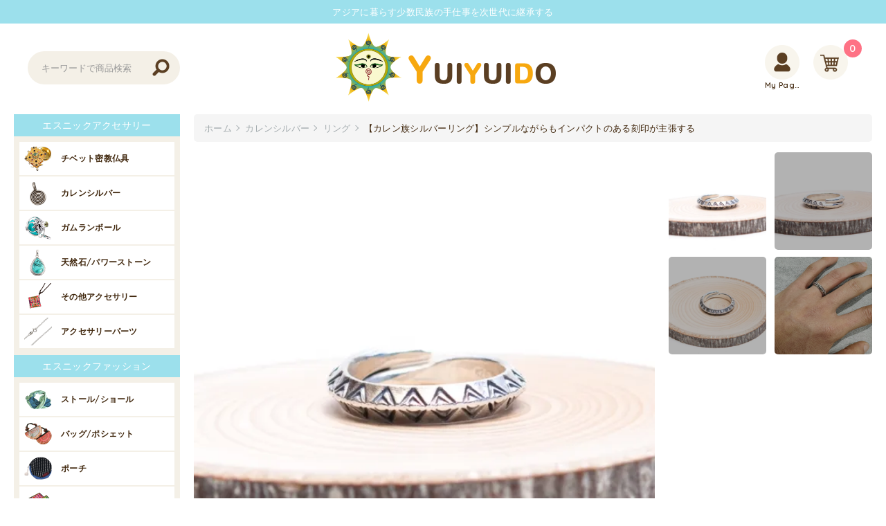

--- FILE ---
content_type: text/html; charset=EUC-JP
request_url: https://yuiyuido.com/?pid=126871509
body_size: 15508
content:
<!DOCTYPE html PUBLIC "-//W3C//DTD XHTML 1.0 Transitional//EN" "http://www.w3.org/TR/xhtml1/DTD/xhtml1-transitional.dtd">
<html xmlns:og="http://ogp.me/ns#" xmlns:fb="http://www.facebook.com/2008/fbml" xmlns:mixi="http://mixi-platform.com/ns#" xmlns="http://www.w3.org/1999/xhtml" xml:lang="ja" lang="ja" dir="ltr">
<head>
<meta http-equiv="content-type" content="text/html; charset=euc-jp" />
<meta http-equiv="X-UA-Compatible" content="IE=edge,chrome=1" />
<title>【カレン族シルバーリング】シンプルながらもインパクトのある刻印が主張する｜旅する雑貨屋 ゆいゆい堂</title>
<meta name="Keywords" content="カレン族シルバー,リング,指輪" />
<meta name="Description" content="タイの山岳少数民族「カレン族」の銀職人ハンドメイドのシルバーリング。重ね付けに最適な細くシンプルなデザインが嬉しい☆表面の凹凸がアクセントにも♪自然と共存するカレン族には自然を畏怖するとともに敬う「アニミズム」思想が流れており、彼らの創るモチーフや刻印には身近な動植物や生活に要する道具などを象ったものが数多くあります。" />
<meta name="Author" content="アジアの少数民族雑貨通販｜旅する雑貨屋ゆいゆい堂" />
<meta name="Copyright" content="Copyright&amp;amp;amp;amp;amp;copy; 旅する雑貨屋 ゆいゆい堂" />
<meta http-equiv="content-style-type" content="text/css" />
<meta http-equiv="content-script-type" content="text/javascript" />
<link rel="stylesheet" href="https://yuiyuido.com/css/framework/colormekit.css" type="text/css" />
<link rel="stylesheet" href="https://yuiyuido.com/css/framework/colormekit-responsive.css" type="text/css" />
<link rel="stylesheet" href="https://img20.shop-pro.jp/PA01188/013/css/12/index.css?cmsp_timestamp=20251222163518" type="text/css" />
<link rel="stylesheet" href="https://img20.shop-pro.jp/PA01188/013/css/12/product.css?cmsp_timestamp=20251222163518" type="text/css" />

<link rel="alternate" type="application/rss+xml" title="rss" href="https://yuiyuido.com/?mode=rss" />
<link rel="alternate" media="handheld" type="text/html" href="https://yuiyuido.com/?prid=126871509" />
<link rel="shortcut icon" href="https://img20.shop-pro.jp/PA01188/013/favicon.ico?cmsp_timestamp=20251217182250" />
<script type="text/javascript" src="//ajax.googleapis.com/ajax/libs/jquery/1.7.2/jquery.min.js" ></script>
<meta property="og:title" content="【カレン族シルバーリング】シンプルながらもインパクトのある刻印が主張する｜旅する雑貨屋 ゆいゆい堂" />
<meta property="og:description" content="タイの山岳少数民族「カレン族」の銀職人ハンドメイドのシルバーリング。重ね付けに最適な細くシンプルなデザインが嬉しい☆表面の凹凸がアクセントにも♪自然と共存するカレン族には自然を畏怖するとともに敬う「アニミズム」思想が流れており、彼らの創るモチーフや刻印には身近な動植物や生活に要する道具などを象ったものが数多くあります。" />
<meta property="og:url" content="https://yuiyuido.com?pid=126871509" />
<meta property="og:site_name" content="アジアの少数民族雑貨通販｜旅する雑貨屋ゆいゆい堂" />
<meta property="og:image" content="https://img20.shop-pro.jp/PA01188/013/product/126871509.jpg?cmsp_timestamp=20171230090441"/>
<meta property="og:type" content="product" />
<meta property="product:price:amount" content="6280" />
<meta property="product:price:currency" content="JPY" />
<meta property="product:product_link" content="https://yuiyuido.com?pid=126871509" />
<script type='text/javascript'>
  // headタグの中にviewportのmetaタグを入れる
  (function () {
    var viewport = document.createElement('meta');
    viewport.setAttribute('name', 'viewport');
    viewport.setAttribute('content', 'width=device-width, initial-scale=1.0, maximum-scale=1.0, user-scalable=no');
    document.getElementsByTagName('head')[0].appendChild(viewport);
  }());
</script>
<meta name = "format-detection" content = "telephone=no">
<meta name="msvalidate.01" content="7C8E84762A9E6F6D1D8A9617EBB9A6FE" />
<meta name="google-site-verification" content="McqCnkZEz7GhWavu25tbGsJCZ5uYlCVS6c05iPGqetA" />
<meta name="facebook-domain-verification" content="xmp5nto9sy5qnqmp0mqi0mfer7uz87" />
<script type='text/javascript'>
function imageSet1(t){document.images.data1.src=t}$(document).ready(function(){$("#to_top").hide(),$(window).scroll(function(){$(this).scrollTop()>300?$("#to_top").fadeIn():$("#to_top").fadeOut()}),$("#to_top a").click(function(){return $("body,html").animate({scrollTop:0},1e3),!1})}),$(function(){$(".change").hover(function(){$(this).attr("src",$(this).attr("src").replace("_off","_on"))},function(){$(this).hasClass("currentPage")||$(this).attr("src",$(this).attr("src").replace("_on","_off"))})}),jQuery(function(t){t.fn.extend({randomdisplay:function(n){return this.each(function(){for(var o=t(this).children().hide().length,i=0;n>i&&o>i;i++){var a=parseInt(Math.random()*(o-i))+i;t(this).children().eq(a).show().prependTo(t(this))}})}}),t(function(){t("[randomdisplay]").each(function(){t(this).randomdisplay(t(this).attr("randomdisplay"))})})});
</script>
<!-- Google tag (gtag.js) -->
<script async src="https://www.googletagmanager.com/gtag/js?id=G-DRX0JJ6W2P"></script>
<script>
  window.dataLayer = window.dataLayer || [];
  function gtag(){dataLayer.push(arguments);}
  gtag('js', new Date());

  gtag('config', 'G-DRX0JJ6W2P');
gtag('config', 'UA-33221107-1');
</script>

<!-- Google Tag Manager (noscript) -->
<noscript><iframe src="https://www.googletagmanager.com/ns.html?id=GTM-P2VF74Z"
height="0" width="0" style="display:none;visibility:hidden"></iframe></noscript>
<!-- End Google Tag Manager (noscript) -->
<script>
  var Colorme = {"page":"product","shop":{"account_id":"PA01188013","title":"\u30a2\u30b8\u30a2\u306e\u5c11\u6570\u6c11\u65cf\u96d1\u8ca8\u901a\u8ca9\uff5c\u65c5\u3059\u308b\u96d1\u8ca8\u5c4b\u3086\u3044\u3086\u3044\u5802"},"basket":{"total_price":0,"items":[]},"customer":{"id":null},"inventory_control":"option","product":{"shop_uid":"PA01188013","id":126871509,"name":"\u3010\u30ab\u30ec\u30f3\u65cf\u30b7\u30eb\u30d0\u30fc\u30ea\u30f3\u30b0\u3011\u30b7\u30f3\u30d7\u30eb\u306a\u304c\u3089\u3082\u30a4\u30f3\u30d1\u30af\u30c8\u306e\u3042\u308b\u523b\u5370\u304c\u4e3b\u5f35\u3059\u308b","model_number":"karen0102","stock_num":11,"sales_price":6280,"sales_price_including_tax":6280,"variants":[{"id":1,"option1_value":"9\u53f7","option2_value":"","title":"9\u53f7","model_number":"","stock_num":3,"option_price":6280,"option_price_including_tax":6280,"option_members_price":6280,"option_members_price_including_tax":6280},{"id":2,"option1_value":"10\u53f7","option2_value":"","title":"10\u53f7","model_number":"","stock_num":1,"option_price":6280,"option_price_including_tax":6280,"option_members_price":6280,"option_members_price_including_tax":6280},{"id":3,"option1_value":"11\u53f7","option2_value":"","title":"11\u53f7","model_number":"","stock_num":1,"option_price":6280,"option_price_including_tax":6280,"option_members_price":6280,"option_members_price_including_tax":6280},{"id":4,"option1_value":"12\u53f7","option2_value":"","title":"12\u53f7","model_number":"","stock_num":2,"option_price":6280,"option_price_including_tax":6280,"option_members_price":6280,"option_members_price_including_tax":6280},{"id":5,"option1_value":"14\u53f7","option2_value":"","title":"14\u53f7","model_number":"","stock_num":4,"option_price":6280,"option_price_including_tax":6280,"option_members_price":6280,"option_members_price_including_tax":6280},{"id":6,"option1_value":"15\u53f7","option2_value":"","title":"15\u53f7","model_number":"","stock_num":0,"option_price":6280,"option_price_including_tax":6280,"option_members_price":6280,"option_members_price_including_tax":6280},{"id":7,"option1_value":"16\u53f7","option2_value":"","title":"16\u53f7","model_number":"","stock_num":0,"option_price":6280,"option_price_including_tax":6280,"option_members_price":6280,"option_members_price_including_tax":6280},{"id":8,"option1_value":"17\u53f7","option2_value":"","title":"17\u53f7","model_number":"","stock_num":0,"option_price":6280,"option_price_including_tax":6280,"option_members_price":6280,"option_members_price_including_tax":6280}],"category":{"id_big":2026396,"id_small":1},"groups":[{"id":462555},{"id":2709092},{"id":2708524}],"members_price":6280,"members_price_including_tax":6280}};

  (function() {
    function insertScriptTags() {
      var scriptTagDetails = [{"src":"https:\/\/free-shipping-notifier-assets.colorme.app\/shop.js","integrity":null}];
      var entry = document.getElementsByTagName('script')[0];

      scriptTagDetails.forEach(function(tagDetail) {
        var script = document.createElement('script');

        script.type = 'text/javascript';
        script.src = tagDetail.src;
        script.async = true;

        if( tagDetail.integrity ) {
          script.integrity = tagDetail.integrity;
          script.setAttribute('crossorigin', 'anonymous');
        }

        entry.parentNode.insertBefore(script, entry);
      })
    }

    window.addEventListener('load', insertScriptTags, false);
  })();
</script>
<script async src="https://zen.one/analytics.js"></script>
</head>
<body>
<meta name="colorme-acc-payload" content="?st=1&pt=10029&ut=126871509&at=PA01188013&v=20260121153311&re=&cn=e2980c514393d36fe7c1e817f625361b" width="1" height="1" alt="" /><script>!function(){"use strict";Array.prototype.slice.call(document.getElementsByTagName("script")).filter((function(t){return t.src&&t.src.match(new RegExp("dist/acc-track.js$"))})).forEach((function(t){return document.body.removeChild(t)})),function t(c){var r=arguments.length>1&&void 0!==arguments[1]?arguments[1]:0;if(!(r>=c.length)){var e=document.createElement("script");e.onerror=function(){return t(c,r+1)},e.src="https://"+c[r]+"/dist/acc-track.js?rev=3",document.body.appendChild(e)}}(["acclog001.shop-pro.jp","acclog002.shop-pro.jp"])}();</script>
<link rel="stylesheet" href="https://cdnjs.cloudflare.com/ajax/libs/slick-carousel/1.9.0/slick.min.css" />
<div id="wrap">
  <p class="copy">アジアに暮らす少数民族の手仕事を次世代に継承する</p>
  <div id="header">
    <div class="header_inner">
      <h1 class="logo"> <a href="https://yuiyuido.com/"> <img class="shop_logo" src="https://ec.hipotama.jp/images/common/icon_logo.png" width="75px" heigth="75px" alt="アジアン雑貨通販の旅する雑貨屋ゆいゆい堂" /> <img class="shop_name" src="https://ec.hipotama.jp/images/common/icon_name.png" width="180px" heigth="35px" alt="アジアの少数民族のハンドメイド雑貨通販 ～ 旅する雑貨屋ゆいゆい堂" /> </a> </h1>
      <div id="cart_area"> <a class="btn_cart" href="https://yuiyuido.com/cart/proxy/basket?shop_id=PA01188013&shop_domain=yuiyuido.com"> <img class="icon_cart" src="https://ec.hipotama.jp/images/common/icon_cart.png" width="50px" heigth="50px" alt="" /><span class="badge">0</span></a> </div>
      <div class="search drawer_block pc">
        <form method="get" class="searchform" action="https://yuiyuido.com/">
          <input type="hidden" name="mode" value="srh" /><input type="hidden" name="sort" value="n" />
          <input type="text" class="name" name="keyword" maxlength="50" placeholder="キーワードで商品検索" />
          <input type="image" class="bt_search" src="https://ec.hipotama.jp/images/common/icon_search.png" />
        </form>
      </div>
      <div id="member" class="member drawer_block pc">
        <ul class="member_link">
          
          <li class="my_page"> <a href="https://yuiyuido.com/?mode=myaccount"> My&nbsp;Page </a> </li>
                  </ul>
      </div>
      <p id="btn_menu"><a class="nav-trigger" href="#nav">Menu<span></span></a></p>
    </div>
  </div>
    <div class="content clearfix">
    <div id="main">
      <div id="mid" class="clearfix"> <script type="application/ld+json">
{
  "@context": "http://schema.org/",
  "@type": "Product",
  "name": "【カレン族シルバーリング】シンプルながらもインパクトのある刻印が主張する",
  "description": "   
 
   タイの山岳少数民族「カレン族」ハンドメイドのシルバーリングです。自然と共存するカレン族には自然を畏怖するとともに敬う「アニミズム」思想が流れており、彼らの創るモチーフや刻印には身近な動植物や生活に要する道具などを象ったものが数多くあります。  その素朴で温かみのあるデザインは私たち日本人にも通づるところがあるように感じます。 
 
 
   
     原産国 
     THAILAND（タイ王国） 
     サイズ 
     リング幅 4.5mm 
     素材 
     シルバー（銀純度95%） 
     備考 
     カレンシルバーは柔らかく広げることが可能なので、＋2～3号ほど調節可能です。 
   
 ",
  "SKU": "karen0102",
  "image": "https://img20.shop-pro.jp/PA01188/013/product/126871509.jpg?cmsp_timestamp=20171230090441",
  "offers": {
    "@type": "Offer",
    "url": "https://yuiyuido.com/?pid=126871509",
        "availability": "http://schema.org/InStock",
        "price": "6280",
    "priceCurrency": "JPY"
  }
}
</script>
<script type="text/javascript">
$(function() {
	var $productExplain = $('.expl_block');
	if ($productExplain.find('div').size() > 0) {
$('#flag-area').html($('#flag').html());
$('#comment-area').html($('#comment').html());
$('#spec-area').html($('#spec').html());
$productExplain.hide();
	}
});
</script>
<form name="product_form" method="post" action="https://yuiyuido.com/cart/proxy/basket/items/add">
  <ul class="wrap-pankuzu pc" itemscope="" itemtype="http://schema.org/BreadcrumbList">
    <li><a href="https://yuiyuido.com/">ホーム</a></li>
        		<li itemprop="itemListElement" itemscope itemtype="http://schema.org/ListItem"><meta itemprop="position" content="1" /><a itemprop="item" href="?mode=cate&cbid=2026396&csid=0&sort=n"><span itemprop="name">カレンシルバー</span></a></li>
            <li itemprop="itemListElement" itemscope itemtype="http://schema.org/ListItem"><meta itemprop="position" content="2" /><a itemprop="item" href="?mode=cate&cbid=2026396&csid=1&sort=n"><span itemprop="name">リング</span></a></li>
            <li>【カレン族シルバーリング】シンプルながらもインパクトのある刻印が主張する</li>
  </ul>
  <div id="img-area">
    <ul id="slider">
      <li class="slide-item">  <img data-lazy="https://img20.shop-pro.jp/PA01188/013/product/126871509.jpg?cmsp_timestamp=20171230090441" width="707px" heigth="707px" alt="【カレン族シルバーリング】シンプルながらもインパクトのある刻印が主張する" />  </li>
                  <li class="slide-item"> <img data-lazy="https://img20.shop-pro.jp/PA01188/013/product/126871509_o1.jpg?cmsp_timestamp=20171230090441" width="707px" heigth="707px" alt="【カレン族シルバーリング】シンプルながらもインパクトのある刻印が主張する" /> </li>
                        <li class="slide-item"> <img data-lazy="https://img20.shop-pro.jp/PA01188/013/product/126871509_o2.jpg?cmsp_timestamp=20171230090441" width="707px" heigth="707px" alt="【カレン族シルバーリング】シンプルながらもインパクトのある刻印が主張する" /> </li>
                        <li class="slide-item"> <img data-lazy="https://img20.shop-pro.jp/PA01188/013/product/126871509_o3.jpg?cmsp_timestamp=20250311174647" width="707px" heigth="707px" alt="【カレン族シルバーリング】シンプルながらもインパクトのある刻印が主張する" /> </li>
                                                                                                                                                                                                                                                                                                                                                                                                                                                                                                                                                                                        </ul>
    <ul id="thumbnail-list" class="clearfix">
      <li class="thumbnail-item">  <img src="https://img20.shop-pro.jp/PA01188/013/product/126871509.jpg?cmsp_timestamp=20171230090441" width="150px" heigth="150px" alt="【カレン族シルバーリング】シンプルながらもインパクトのある刻印が主張する" />  </li>
                  <li class="thumbnail-item"> <img src="https://img20.shop-pro.jp/PA01188/013/product/126871509_o1.jpg?cmsp_timestamp=20171230090441" width="150px" heigth="150px" alt="【カレン族シルバーリング】シンプルながらもインパクトのある刻印が主張する" /> </li>
                        <li class="thumbnail-item"> <img src="https://img20.shop-pro.jp/PA01188/013/product/126871509_o2.jpg?cmsp_timestamp=20171230090441" width="150px" heigth="150px" alt="【カレン族シルバーリング】シンプルながらもインパクトのある刻印が主張する" /> </li>
                        <li class="thumbnail-item"> <img src="https://img20.shop-pro.jp/PA01188/013/product/126871509_o3.jpg?cmsp_timestamp=20250311174647" width="150px" heigth="150px" alt="【カレン族シルバーリング】シンプルながらもインパクトのある刻印が主張する" /> </li>
                                                                                                                                                                                                                                                                                                                                                                                                                                                                                                                                                                                        </ul>
  </div>
  <div id="edit-area">
    <div id="flag-area"></div>
    <div class="expl_block"> <div id="flag"><img src="https://ec.hipotama.jp/images/common/nav_thailand.png" alt="タイ雑貨"></div>
<div id="comment">
  <p>タイの山岳少数民族「カレン族」ハンドメイドのシルバーリングです。自然と共存するカレン族には自然を畏怖するとともに敬う「アニミズム」思想が流れており、彼らの創るモチーフや刻印には身近な動植物や生活に要する道具などを象ったものが数多くあります。</p><p>その素朴で温かみのあるデザインは私たち日本人にも通づるところがあるように感じます。</p>
</div>
<div id="spec">
  <dl class="spec-area clearfix">
    <dt>原産国</dt>
    <dd>THAILAND（タイ王国）</dd>
    <dt>サイズ</dt>
    <dd>リング幅 4.5mm</dd>
    <dt>素材</dt>
    <dd>シルバー（銀純度95%）</dd>
    <dt>備考</dt>
    <dd>カレンシルバーは柔らかく広げることが可能なので、＋2～3号ほど調節可能です。</dd>
  </dl>
</div> </div>
    <h2>【カレン族シルバーリング】シンプルながらもインパクトのある刻印が主張する</h2>
    <div id="comment-area"> 
       
    </div>
		    <h3 class="ttl-sublist">Category</h3>
    <ul class="wrap-sublist">
            <li><a href='?mode=cate&cbid=2026396&csid=0&sort=n'>カレンシルバー</a></li>
                  <li><a href='?mode=cate&cbid=2026396&csid=1&sort=n'>リング</a></li>
      			                              <li>
            <a href="https://yuiyuido.com/?mode=grp&gid=462555&sort=n">新入荷商品</a>
          </li>
                                          <li>
            <a href="https://yuiyuido.com/?mode=grp&gid=2372704&sort=n">タイ雑貨</a>
          </li>
                                                        <li>
            <a href="https://yuiyuido.com/?mode=grp&gid=2372751&sort=n">カレン族雑貨</a>
          </li>
                                			    </ul>
  </div>
  <div class="wrap-cart">
    <div class="wrap-spec">
			<h3 class="ttl-sublist">Spec</h3>
      <div id="spec-area"> 
         
      </div>
      <ul class="note">
        <li>※当店で取扱う雑貨の多くは東南アジア諸国の職人の手による「ハンドメイド」です。これらの商品はひとつとして同じものは存在しません。形状・サイズ・色・模様に違いがあったり、もともとキズや汚れ等があるものがございますが、それも含めて「世界にひとつだけの雑貨」をお楽しみくださいませ。</li>
      </ul>
    </div>
    <div class="cart-area">
      <div class="box-cart">
        <h3 class="ttl-item">シンプルながらもインパクトのある刻印が主張するシルバーリング</h3>
        <p class="price">&yen;6,280<span> (税込)</span></p>
                <dl>
                    <dt>商品番号</dt>
          <dd>karen0102</dd>
                    
                    
                              <dt>リングサイズ</dt>
          <dd class="option-num">
              <select name="option1">
          <option value="66719725,0">9号 （3個）</option>
          <option value="66719725,1">10号 （1個）</option>
          <option value="66719725,2">11号 （1個）</option>
          <option value="66719725,3">12号 （2個）</option>
          <option value="66719725,4">14号 （4個）</option>
          <option value="66719725,5"disabled="disabled">15号 （0個）</option>
          <option value="66719725,6"disabled="disabled">16号 （0個）</option>
          <option value="66719725,7"disabled="disabled">17号 （0個）</option>
      </select>
          </dd>
                    
                    <dt>購入数</dt>
          <dd class="item-num">
						<a href="javascript:f_change_num2(document.product_form.product_num,'0',1,11);" class="btn-02 btn-minus"></a>
            <input type="text" name="product_num" value="1" class="product_cart_init_num" />
						<a href="javascript:f_change_num2(document.product_form.product_num,'1',1,11);" class="btn-02 btn-plus"></a>
             </dd>
                  </dl>
				
				
                <button class="btn btn-block btn-addcart disable_cartin" type="submit">カートに入れる</button>
                        <p class="stock_error"></p>
				<ul class="note" style="background-color:#fff;"><li>━〇 年末年始営業のお知らせ<br>
12月25日（木）～翌1月4日（日）の期間、お休みをいただきます。24日15時以降のご注文につきましては、休業明けに順次ご対応させていただきます。</li></ul>
      </div>
      <ul class="share-area">
        <li class="caption">シェアする</li>
        <li class="sns btn-line"> <img src="https://ec.hipotama.jp/images/common/icon-line.jpg" width="100px" heigth="31px" alt="" class="positionner" />
          <div class="sns_inside">
            <div class="line-it-button" style="display: none;" data-type="share-a" data-lang="ja"></div>
            <script src="https://d.line-scdn.net/r/web/social-plugin/js/thirdparty/loader.min.js" async defer></script> 
          </div>
        </li>
        <li class="sns btn-facebook"> <img src="https://ec.hipotama.jp/images/common/icon-fb.jpg" width="100px" heigth="31px" alt="" class="positionner" />
          <div class="sns_inside">
            <div class="fb-share-button" data-href="" data-layout="button" data-size="large" data-mobile-iframe="true"><a class="fb-xfbml-parse-ignore" target="_blank" href="https://www.facebook.com/sharer/sharer.php?u=https://yuiyuido.com/?pid=126871509">シェア</a></div>
          </div>
        </li>
      </ul>
      <ul class="link-area">
        <li><a href="https://yuiyuido.com/?mode=sk#payment">決済・配送について</a></li>
        <li><a href="mailto:?subject=%E3%80%90%E3%82%A2%E3%82%B8%E3%82%A2%E3%81%AE%E5%B0%91%E6%95%B0%E6%B0%91%E6%97%8F%E9%9B%91%E8%B2%A8%E9%80%9A%E8%B2%A9%EF%BD%9C%E6%97%85%E3%81%99%E3%82%8B%E9%9B%91%E8%B2%A8%E5%B1%8B%E3%82%86%E3%81%84%E3%82%86%E3%81%84%E5%A0%82%E3%80%91%E3%81%AE%E3%80%8C%E3%80%90%E3%82%AB%E3%83%AC%E3%83%B3%E6%97%8F%E3%82%B7%E3%83%AB%E3%83%90%E3%83%BC%E3%83%AA%E3%83%B3%E3%82%B0%E3%80%91%E3%82%B7%E3%83%B3%E3%83%97%E3%83%AB%E3%81%AA%E3%81%8C%E3%82%89%E3%82%82%E3%82%A4%E3%83%B3%E3%83%91%E3%82%AF%E3%83%88%E3%81%AE%E3%81%82%E3%82%8B%E5%88%BB%E5%8D%B0%E3%81%8C%E4%B8%BB%E5%BC%B5%E3%81%99%E3%82%8B%E3%80%8D%E3%81%8C%E3%81%8A%E3%81%99%E3%81%99%E3%82%81%E3%81%A7%E3%81%99%EF%BC%81&body=%0D%0A%0D%0A%E2%96%A0%E5%95%86%E5%93%81%E3%80%8C%E3%80%90%E3%82%AB%E3%83%AC%E3%83%B3%E6%97%8F%E3%82%B7%E3%83%AB%E3%83%90%E3%83%BC%E3%83%AA%E3%83%B3%E3%82%B0%E3%80%91%E3%82%B7%E3%83%B3%E3%83%97%E3%83%AB%E3%81%AA%E3%81%8C%E3%82%89%E3%82%82%E3%82%A4%E3%83%B3%E3%83%91%E3%82%AF%E3%83%88%E3%81%AE%E3%81%82%E3%82%8B%E5%88%BB%E5%8D%B0%E3%81%8C%E4%B8%BB%E5%BC%B5%E3%81%99%E3%82%8B%E3%80%8D%E3%81%AEURL%0D%0Ahttps%3A%2F%2Fyuiyuido.com%2F%3Fpid%3D126871509%0D%0A%0D%0A%E2%96%A0%E3%82%B7%E3%83%A7%E3%83%83%E3%83%97%E3%81%AEURL%0Ahttps%3A%2F%2Fyuiyuido.com%2F">この商品を友達に教える</a></li>
        <li><a href="https://yuiyuido.shop-pro.jp/customer/products/126871509/inquiries/new">この商品について問い合わせる</a></li>
      </ul>
    </div>
  </div>
  <input type="hidden" name="user_hash" value="d3c377ac1af44c79b27086514b4a686b"><input type="hidden" name="members_hash" value="d3c377ac1af44c79b27086514b4a686b"><input type="hidden" name="shop_id" value="PA01188013"><input type="hidden" name="product_id" value="126871509"><input type="hidden" name="members_id" value=""><input type="hidden" name="back_url" value="https://yuiyuido.com/?pid=126871509"><input type="hidden" name="reference_token" value="b87844112a5444fc89443aaa61da048e"><input type="hidden" name="shop_domain" value="yuiyuido.com">
</form>
                <div id="product-images">
					<h3 class="ttl-sublist">Product Images</h3>
          <ul>
                        <li><img src="https://img20.shop-pro.jp/PA01188/013/product/126871509.jpg?cmsp_timestamp=20171230090441" alt="【カレン族シルバーリング】シンプルながらもインパクトのある刻印が主張する" /></li>
                                                <li><img src="https://img20.shop-pro.jp/PA01188/013/product/126871509_o1.jpg?cmsp_timestamp=20171230090441" alt="【カレン族シルバーリング】シンプルながらもインパクトのある刻印が主張する" /></li>
                                                <li><img src="https://img20.shop-pro.jp/PA01188/013/product/126871509_o2.jpg?cmsp_timestamp=20171230090441" alt="【カレン族シルバーリング】シンプルながらもインパクトのある刻印が主張する" /></li>
                                                <li><img src="https://img20.shop-pro.jp/PA01188/013/product/126871509_o3.jpg?cmsp_timestamp=20250311174647" alt="【カレン族シルバーリング】シンプルながらもインパクトのある刻印が主張する" /></li>
                                                                                                                                                                                                                                                                                                                                                                                                                                                                                                                                                                                                                                                                                                                                                                                                                                                                                                                                                                                                                                                                                                                                                                                  </ul>
        </div>
                <div class="bnr-area2">
  <ul>
    <li> <a href="https://yuiyuido.com/?mode=cate&cbid=2026396&csid=0&sort=n"> <img src="https://ec.hipotama.jp/images/common/bnr-karensilver.webp" width="510px" heigth="206px" alt="カレンシルバー - Karen Silver" />
      <div class="txt-bnr">
        <h2>Karen Silver<span>カレンシルバーアクセサリー</span></h2>
      </div>
      </a> </li>
    <li> <a href="https://yuiyuido.com/?mode=cate&cbid=1360788&csid=0&sort=n"> <img src="https://ec.hipotama.jp/images/common/bnr-tibetaccessory.webp" width="510px" heigth="206px" alt="チベット仏具アクセサリー - Tibet Accessory" />
      <div class="txt-bnr">
        <h2>Tibet Accessory<span>チベット仏具アクセサリー</span></h2>
      </div>
      </a> </li>
  </ul>
</div>
<div id="new_item" class="prd-list">
  <h2 class="ttl-top"><span>NEW ITEMS</span></h2>
  <ul class="list-new prd-row">
        <li>             <div class="item_photo">
            <a class="img-pro" href="?pid=101641291">  <img src="https://img20.shop-pro.jp/PA01188/013/product/101641291_th.png?cmsp_timestamp=20250501152625" alt="リス族 カラフル刺繍のラウンドファスナー長財布 Type.5" width="180px" heigth="180px" class="c-image-box__image js-lazyload" />  </a> </div>
      <h3 class="item_name"> <a href="?pid=101641291">リス族 カラフル刺繍のラウンドファスナー長財布 Type.5</a> </h3>
            <p class="prd-lst-regular item_price">         &yen;2,980         </p>
       </li>
        <li>             <div class="item_photo">
            <a class="img-pro" href="?pid=102173504">  <img src="https://img20.shop-pro.jp/PA01188/013/product/102173504_th.png?cmsp_timestamp=20250501183315" alt="Rangmai モン族刺繍×レザー財布 Type.2" width="180px" heigth="180px" class="c-image-box__image js-lazyload" />  </a> </div>
      <h3 class="item_name"> <a href="?pid=102173504">Rangmai モン族刺繍×レザー財布 Type.2</a> </h3>
            <p class="prd-lst-regular item_price">         &yen;16,800         </p>
       </li>
        <li>             <div class="item_photo">
            <a class="img-pro" href="?pid=144174593">  <img src="https://img20.shop-pro.jp/PA01188/013/product/144174593_th.jpg?cmsp_timestamp=20250307131457" alt="【カレン族シルバー】耳元に輝く渦巻き形状のカレンピアス" width="180px" heigth="180px" class="c-image-box__image js-lazyload" />  </a> </div>
      <h3 class="item_name"> <a href="?pid=144174593">【カレン族シルバー】耳元に輝く渦巻き形状のカレンピアス</a> </h3>
            <p class="prd-lst-regular item_price">         &yen;6,480         </p>
       </li>
        <li>             <div class="item_photo">
            <a class="img-pro" href="?pid=144378014">  <img src="https://img20.shop-pro.jp/PA01188/013/product/144378014_th.png?cmsp_timestamp=20250501125512" alt="ラオス モン族のイラスト刺繍長財布 Type.3" width="180px" heigth="180px" class="c-image-box__image js-lazyload" />  </a> </div>
      <h3 class="item_name"> <a href="?pid=144378014">ラオス モン族のイラスト刺繍長財布 Type.3</a> </h3>
            <p class="prd-lst-regular item_price">         &yen;4,800         </p>
       </li>
        <li>             <div class="item_photo">
            <a class="img-pro" href="?pid=185224276">  <img src="https://img20.shop-pro.jp/PA01188/013/product/185224276_th.jpg?cmsp_timestamp=20250307140938" alt="【カレン族シルバー】深く刻まれた力強い刻印が印象的なリング" width="180px" heigth="180px" class="c-image-box__image js-lazyload" />  </a> </div>
      <h3 class="item_name"> <a href="?pid=185224276">【カレン族シルバー】深く刻まれた力強い刻印が印象的なリング</a> </h3>
            <p class="prd-lst-regular item_price">         &yen;9,280         </p>
       </li>
        <li>             <div class="item_photo">
            <a class="img-pro" href="?pid=185227248">  <img src="https://img20.shop-pro.jp/PA01188/013/product/185227248_th.jpg?cmsp_timestamp=20250307163552" alt="【カレン族シルバー】魚の刻印が刻まれたシルバーバングル" width="180px" heigth="180px" class="c-image-box__image js-lazyload" />  </a> </div>
      <h3 class="item_name"> <a href="?pid=185227248">【カレン族シルバー】魚の刻印が刻まれたシルバーバングル</a> </h3>
            <p class="prd-lst-regular item_price">         &yen;14,680         </p>
       </li>
        <li>             <div class="item_photo">
            <a class="img-pro" href="?pid=185333561">  <img src="https://img20.shop-pro.jp/PA01188/013/product/185333561_th.png?cmsp_timestamp=20250430174335" alt="カレン族ヴィンテージ刺繍布を使用した長財布 Type.3" width="180px" heigth="180px" class="c-image-box__image js-lazyload" />  </a> </div>
      <h3 class="item_name"> <a href="?pid=185333561">カレン族ヴィンテージ刺繍布を使用した長財布 Type.3</a> </h3>
            <p class="prd-lst-regular item_price">         &yen;7,200         </p>
       </li>
        <li>             <div class="item_photo">
            <a class="img-pro" href="?pid=186688406">  <img src="https://img20.shop-pro.jp/PA01188/013/product/186688406_th.jpg?cmsp_timestamp=20250522125822" alt="ThongPua ラオス モン族のイラスト刺繍ポーチ Type.3" width="180px" heigth="180px" class="c-image-box__image js-lazyload" />  </a> </div>
      <h3 class="item_name"> <a href="?pid=186688406">ThongPua ラオス モン族のイラスト刺繍ポーチ Type.3</a> </h3>
            <p class="prd-lst-regular item_price">         &yen;9,800         </p>
       </li>
        <li>             <div class="item_photo">
            <a class="img-pro" href="?pid=186698556">  <img src="https://img20.shop-pro.jp/PA01188/013/product/186698556_th.jpg?cmsp_timestamp=20250523123024" alt="ナガ族手刺繍のサボサンダル（24cm） Type.4" width="180px" heigth="180px" class="c-image-box__image js-lazyload" />  </a> </div>
      <h3 class="item_name"> <a href="?pid=186698556">ナガ族手刺繍のサボサンダル（24cm） Type.4</a> </h3>
            <p class="prd-lst-regular item_price">         &yen;6,800         </p>
       </li>
        <li>             <div class="item_photo">
            <a class="img-pro" href="?pid=186928944">  <img src="https://img20.shop-pro.jp/PA01188/013/product/186928944_th.jpg?cmsp_timestamp=20250603164910" alt="モン族刺繍のカラフルトートバッグ" width="180px" heigth="180px" class="c-image-box__image js-lazyload" />  </a> </div>
      <h3 class="item_name"> <a href="?pid=186928944">モン族刺繍のカラフルトートバッグ</a> </h3>
            <p class="prd-lst-regular item_price">         &yen;13,800         </p>
       </li>
      </ul>
  <div class="btn-more"><a href="https://yuiyuido.com/?mode=grp&gid=462555&sort=n">VIEW MORE</a></div>
</div>
<div class="bnr-area">
  <ul>
    <li> <a href="https://yuiyuido.com/?mode=grp&gid=1391572&sort=n"> <img src="https://ec.hipotama.jp/images/common/bnr-thongpua.webp" width="380px" heigth="380px" alt="モン族デザイナーズブランド - ThongPua" />
      <div class="txt-bnr">
        <h2>ThongPua</h2>
        <p>モン族の夫婦によるオリジナルブランド。洗練されたデザインと細やかな細工が特徴。</p>
      </div>
      </a> </li>
    <li> <a href="https://yuiyuido.com/?mode=grp&gid=1654675&sort=n"> <img src="https://ec.hipotama.jp/images/common/bnr-wsdonepal.webp" width="380px" heigth="380px" alt="ネパールの女性支援団体 - WSDO" />
      <div class="txt-bnr">
        <h2>WSDO</h2>
        <p>ネパールの女性支援団体。糸の紡ぎから織り、縫製まで全ての工程がハンドメイド。</p>
      </div>
      </a> </li>
		<li> <a href="https://yuiyuido.com/?mode=grp&gid=2875471&sort=n"> <img src="https://ec.hipotama.jp/images/common/bnr-lanten.jpg" width="380px" heigth="380px" alt="奇跡の藍染め- レンテン（Lanten）族" />
      <div class="txt-bnr">
        <h2>レンテン族の手仕事</h2>
        <p>綿花の栽培から手紡ぎ、手織り、手染め、そして手刺繍…手間暇かけて作られたレンテン族の自然雑貨。</p>
      </div>
      </a> </li>
  </ul>
</div> </div>
      <div id="rNav" class="clearfix">         <div id="checkeditem" class="item_gallery">
          <p class="ttl_ck">最近チェックした商品</p>
          <span class="no_ck">履歴がありません</span> </div>
         </div>
    </div>
    <div id="lNav" class=" sp-nav">
      <div class="category drawer_block">
        <ul class="wrap-login sp">
          <li class="link-login"> <a href="https://yuiyuido.com/?mode=myaccount"><span>ログイン</span></a> </li>
          <li class="link-register"> <a href="https://yuiyuido.com/customer/signup/new"><span>会員登録</span></a> </li>
        </ul>
        <div class="search search-sp sp">
          <form method="get" class="searchform" action="https://yuiyuido.com/">
            <input type="hidden" name="mode" value="srh" /><input type="hidden" name="sort" value="n" />
            <input type="text" class="name" name="keyword" maxlength="50" placeholder="キーワードで商品検索" />
            <input type="image" class="bt_search" src="https://ec.hipotama.jp/images/common/icon_search.png" />
          </form>
        </div>
        <p class="bg_blue ttl-nav">エスニックアクセサリー<span class="sp">から探す</span></p>
        <div class="nav-wrap">
          <ul class="category-nav">
            <li class="nav_buddhist"> <a href="https://yuiyuido.com/?mode=cate&cbid=1360788&csid=0&sort=n">チベット密教仏具</a>
              <ul>
                <li> <a href="https://yuiyuido.com/?mode=cate&cbid=1360788&csid=1&sort=n">ドルジェ（金剛杵）</a> </li>
                <li> <a href="https://yuiyuido.com/?mode=cate&cbid=1360788&csid=2&sort=n">プルパ（金剛杭）</a> </li>
                <li> <a href="https://yuiyuido.com/?mode=cate&cbid=1360788&csid=3&sort=n">マニ車</a> </li>
                <li> <a href="https://yuiyuido.com/?mode=cate&cbid=1360788&csid=4&sort=n">ガウ</a> </li>
                <li> <a href="https://yuiyuido.com/?mode=cate&cbid=1360788&csid=5&sort=n">カーラチャクラ（時輪）</a> </li>
                <li> <a href="https://yuiyuido.com/?mode=cate&cbid=1360788&csid=6&sort=n">梵字</a> </li>
                <li> <a href="https://yuiyuido.com/?mode=cate&cbid=1360788&csid=7&sort=n">ブッダアイ</a> </li>
                <li> <a href="https://yuiyuido.com/?mode=cate&cbid=1360788&csid=8&sort=n">その他</a> </li>
              </ul>
            </li>
            <li class="nav_karen-silver"> <a href="https://yuiyuido.com/?mode=cate&cbid=2026396&csid=0&sort=n">カレンシルバー</a>
              <ul>
                <li> <a href="https://yuiyuido.com/?mode=cate&cbid=2026396&csid=1&sort=n">リング</a> </li>
                <li> <a href="https://yuiyuido.com/?mode=cate&cbid=2026396&csid=2&sort=n">バングル</a> </li>
                <li> <a href="https://yuiyuido.com/?mode=cate&cbid=2026396&csid=5&sort=n">ブレスレット</a> </li>
                <li> <a href="https://yuiyuido.com/?mode=cate&cbid=2026396&csid=6&sort=n">ペンダントトップ</a> </li>
                <li> <a href="https://yuiyuido.com/?mode=cate&cbid=2026396&csid=3&sort=n">ネックレス</a> </li>
                <li> <a href="https://yuiyuido.com/?mode=cate&cbid=2026396&csid=4&sort=n">ピアス</a> </li>
              </ul>
            </li>
            <li class="nav_gamelan"> <a href="https://yuiyuido.com/?mode=cate&cbid=1619766&csid=0&sort=n">ガムランボール</a>
              <ul>
                <li> <a href="https://yuiyuido.com/?mode=cate&cbid=1619766&csid=1&sort=n">ジャワン</a> </li>
                <li> <a href="https://yuiyuido.com/?mode=cate&cbid=1619766&csid=2&sort=n">ランプバスケット</a> </li>
                <li> <a href="https://yuiyuido.com/?mode=cate&cbid=1619766&csid=3&sort=n">ハートバスケット</a> </li>
                <li> <a href="https://yuiyuido.com/?mode=cate&cbid=1619766&csid=5&sort=n">オリジナル</a> </li>
              </ul>
            </li>
            <li class="nav_power-stone"> <a href="https://yuiyuido.com/?mode=cate&cbid=1360796&csid=0&sort=n">天然石/パワーストーン</a>
              <ul>
                <li> <a href="https://yuiyuido.com/?mode=cate&cbid=1360796&csid=3&sort=n">アメジスト</a> </li>
                <li> <a href="https://yuiyuido.com/?mode=cate&cbid=1360796&csid=4&sort=n">オニキス</a> </li>
                <li> <a href="https://yuiyuido.com/?mode=cate&cbid=1360796&csid=6&sort=n">ジェイド</a> </li>
                <li> <a href="https://yuiyuido.com/?mode=cate&cbid=1360796&csid=1&sort=n">ターコイズ</a> </li>
                <li> <a href="https://yuiyuido.com/?mode=cate&cbid=1360796&csid=2&sort=n">ムーンストーン</a> </li>
                <li> <a href="https://yuiyuido.com/?mode=cate&cbid=1360796&csid=10&sort=n">ラピスラズリ</a> </li>
                <li> <a href="https://yuiyuido.com/?mode=cate&cbid=1360796&csid=7&sort=n">ラブラドライト</a> </li>
                <li> <a href="https://yuiyuido.com/?mode=cate&cbid=1360796&csid=5&sort=n">ローズクォーツ</a> </li>
                <li> <a href="https://yuiyuido.com/?mode=cate&cbid=1360796&csid=17&sort=n">その他</a> </li>
              </ul>
            </li>
            <li class="nav_accessory"> <a href="https://yuiyuido.com/?mode=cate&cbid=2294934&csid=0&sort=n">その他アクセサリー</a>
              <ul>
                <li> <a href="https://yuiyuido.com/?mode=cate&cbid=2294934&csid=6&sort=n">リング</a> </li>
                <li> <a href="https://yuiyuido.com/?mode=cate&cbid=2294934&csid=2&sort=n">ブレスレット/バングル</a> </li>
                <li> <a href="https://yuiyuido.com/?mode=cate&cbid=2294934&csid=1&sort=n">ネックレス</a> </li>
                <li> <a href="https://yuiyuido.com/?mode=cate&cbid=2294934&csid=3&sort=n">ピアス</a> </li>
                <li> <a href="https://yuiyuido.com/?mode=cate&cbid=2294934&csid=4&sort=n">ミサンガ</a> </li>
                <li> <a href="https://yuiyuido.com/?mode=cate&cbid=2294934&csid=5&sort=n">ヘアゴム</a> </li>
                <li> <a href="https://yuiyuido.com/?mode=cate&cbid=2294934&csid=7&sort=n">その他</a> </li>
              </ul>
            </li>
            <li class="nav_accessory-parts"> <a href="https://yuiyuido.com/?mode=cate&cbid=1360860&csid=0&sort=n">アクセサリーパーツ</a>
              <ul>
                <li> <a href="https://yuiyuido.com/?mode=cate&cbid=1360860&csid=1&sort=n">シルバーチェーン</a> </li>
                <li> <a href="https://yuiyuido.com/?mode=cate&cbid=1360860&csid=2&sort=n">革ひも</a> </li>
                <li> <a href="https://yuiyuido.com/?mode=cate&cbid=1360860&csid=4&sort=n">その他</a> </li>
              </ul>
            </li>
          </ul>
        </div>
        <p class="bg_blue ttl-nav">エスニックファッション<span class="sp">から探す</span></p>
        <div class="nav-wrap">
          <ul class="category-nav">
            <li class="nav_stole"> <a href="https://yuiyuido.com/?mode=cate&cbid=2044129&csid=0&sort=n">ストール/ショール</a> </li>
            <li class="nav_bag"> <a href="https://yuiyuido.com/?mode=cate&cbid=2044131&csid=0&sort=n">バッグ/ポシェット</a>
              <ul>
                <li> <a href="https://yuiyuido.com/?mode=cate&cbid=2044131&csid=1&sort=n">ショルダーバッグ</a> </li>
                <li> <a href="https://yuiyuido.com/?mode=cate&cbid=2044131&csid=3&sort=n">トートバッグ</a> </li>
                <li> <a href="https://yuiyuido.com/?mode=cate&cbid=2044131&csid=2&sort=n">ポシェット</a> </li>
                <li> <a href="https://yuiyuido.com/?mode=cate&cbid=2044131&csid=4&sort=n">その他</a> </li>
              </ul>
            </li>
            <li class="nav_pouch"> <a href="https://yuiyuido.com/?mode=cate&cbid=2044118&csid=0&sort=n">ポーチ</a>
              <ul>
                <li> <a href="https://yuiyuido.com/?mode=cate&cbid=2044118&csid=1&sort=n">小物ポーチ</a> </li>
                <li> <a href="https://yuiyuido.com/?mode=cate&cbid=2044118&csid=9&sort=n">コインケース</a> </li>
                <li> <a href="https://yuiyuido.com/?mode=cate&cbid=2044118&csid=8&sort=n">カードケース</a> </li>
                <li> <a href="https://yuiyuido.com/?mode=cate&cbid=2044118&csid=2&sort=n">ペンケース</a> </li>
                <li> <a href="https://yuiyuido.com/?mode=cate&cbid=2044118&csid=3&sort=n">コスメポーチ</a> </li>
                <li> <a href="https://yuiyuido.com/?mode=cate&cbid=2044118&csid=4&sort=n">巾着ポーチ</a> </li>
                <li> <a href="https://yuiyuido.com/?mode=cate&cbid=2044118&csid=5&sort=n">スマホポーチ</a> </li>
                <li> <a href="https://yuiyuido.com/?mode=cate&cbid=2044118&csid=6&sort=n">PC/タブレットケース</a> </li>
                <li> <a href="https://yuiyuido.com/?mode=cate&cbid=2044118&csid=7&sort=n">その他</a> </li>
              </ul>
            </li>
            <li class="nav_wallet"> <a href="https://yuiyuido.com/?mode=cate&cbid=2603585&csid=0&sort=n">財布</a></li>
            <li class="nav_shoes"> <a href="https://yuiyuido.com/?mode=cate&cbid=2044130&csid=0&sort=n">靴/サンダル</a> </li>
          </ul>
        </div>
        <p class="bg_blue ttl-nav">アジアン雑貨<span class="sp">から探す</span></p>
        <div class="nav-wrap bdr10">
          <ul class="category-nav">
            <li class="nav_interior"> <a href="https://yuiyuido.com/?mode=cate&cbid=2044133&csid=0&sort=n">インテリア雑貨</a>
              <ul>
                <li> <a href="https://yuiyuido.com/?mode=cate&cbid=2044133&csid=5&sort=n">コースター</a> </li>
                <li> <a href="https://yuiyuido.com/?mode=cate&cbid=2044133&csid=6&sort=n">ランチョンマット</a> </li>
                <li> <a href="https://yuiyuido.com/?mode=cate&cbid=2044133&csid=9&sort=n">テーブルランナー</a> </li>
                <li> <a href="https://yuiyuido.com/?mode=cate&cbid=2044133&csid=7&sort=n">テーブルクロス</a> </li>
                <li> <a href="https://yuiyuido.com/?mode=cate&cbid=2044133&csid=10&sort=n">テーブルマット</a> </li>
                <li> <a href="https://yuiyuido.com/?mode=cate&cbid=2044133&csid=1&sort=n">クッションカバー</a> </li>
                <li> <a href="https://yuiyuido.com/?mode=cate&cbid=2044133&csid=11&sort=n">マルチカバー</a> </li>
                <li> <a href="https://yuiyuido.com/?mode=cate&cbid=2044133&csid=4&sort=n">絵画/ポスター</a> </li>
                <li> <a href="https://yuiyuido.com/?mode=cate&cbid=2044133&csid=2&sort=n">オブジェ</a> </li>
                <li> <a href="https://yuiyuido.com/?mode=cate&cbid=2044133&csid=3&sort=n">その他</a> </li>
              </ul>
            </li>
            <li class="nav_keyring"> <a href="https://yuiyuido.com/?mode=cate&cbid=2044134&csid=0&sort=n">ストラップ&amp;キーチャーム</a>
              <ul>
                <li> <a href="https://yuiyuido.com/?mode=cate&cbid=2044134&csid=1&sort=n">ストラップ</a> </li>
                <li> <a href="https://yuiyuido.com/?mode=cate&cbid=2044134&csid=2&sort=n">キーチャーム</a> </li>
              </ul>
            </li>
            <li class="nav_goods"> <a href="https://yuiyuido.com/?mode=cate&cbid=2044136&csid=0&sort=n">その他民族雑貨</a>
              <ul>
                <li> <a href="https://yuiyuido.com/?mode=cate&cbid=2044136&csid=1&sort=n">ぬいぐるみ</a> </li>
                <li> <a href="https://yuiyuido.com/?mode=cate&cbid=2044136&csid=3&sort=n">マグネット</a> </li>
                <li> <a href="https://yuiyuido.com/?mode=cate&cbid=2044136&csid=4&sort=n">チベット仏具</a></li>
                <li> <a href="https://yuiyuido.com/?mode=cate&cbid=2044136&csid=5&sort=n">その他</a></li>
              </ul>
            </li>
          </ul>
        </div>
        <p class="bg_orange ttl-nav">生産国<span class="sp">から探す</span></p>
        <div class="nav-wrap">
          <ul class="category-nav">
            <li class="nav_cambodia"> <a href="https://yuiyuido.com/?mode=grp&gid=2991230&sort=n">CAMBODIA</a> </li>
            <li class="nav_indonesia"> <a href="https://yuiyuido.com/?mode=grp&gid=2372681&sort=n">INDONESIA</a> </li>
            <li class="nav_laos"> <a href="https://yuiyuido.com/?mode=grp&gid=2372682&sort=n">LAOS</a> </li>
            <li class="nav_myanmar"> <a href="https://yuiyuido.com/?mode=grp&gid=2372698&sort=n">MYANMAR</a> </li>
            <li class="nav_nepal"> <a href="https://yuiyuido.com/?mode=grp&gid=2372703&sort=n">NEPAL</a> </li>
            <li class="nav_srilanka"> <a href="https://yuiyuido.com/?mode=grp&gid=2976925&sort=n">SRI&ensp;LANKA</a> </li>
            <li class="nav_thailand"> <a href="https://yuiyuido.com/?mode=grp&gid=2372704&sort=n">THAILAND</a> </li>
            <li class="nav_tibet-area"> <a href="https://yuiyuido.com/?mode=grp&gid=2372713&sort=n">TIBET<span>area</span></a> </li>
            <li class="nav_vietnam"> <a href="https://yuiyuido.com/?mode=grp&gid=2372715&sort=n">VIETNAM</a> </li>
          </ul>
        </div>
        <p class="bg_orange ttl-nav">アジアの少数民族<span class="sp">から探す</span></p>
        <div class="nav-wrap">
          <ul class="category-nav">
            <li class="nav_akha"> <a href="https://yuiyuido.com/?mode=grp&gid=2372728&sort=n">アカ族</a> </li>
            <li class="nav_catu"> <a href="https://yuiyuido.com/?mode=grp&gid=2372737&sort=n">カトゥー族</a> </li>
            <li class="nav_chau-ma"> <a href="https://yuiyuido.com/?mode=grp&gid=2372741&sort=n">チャウマ族</a> </li>
            <li class="nav_chin"> <a href="https://yuiyuido.com/?mode=grp&gid=2372747&sort=n">チン族</a> </li>
            <li class="nav_hmong"> <a href="https://yuiyuido.com/?mode=grp&gid=2372749&sort=n">モン族</a> </li>
            <li class="nav_karen"> <a href="https://yuiyuido.com/?mode=grp&gid=2372751&sort=n">カレン族</a> </li>
            <li class="nav_lao"> <a href="https://yuiyuido.com/?mode=grp&gid=2372752&sort=n">ラオ族</a> </li>
            <li class="nav_lisu"> <a href="https://yuiyuido.com/?mode=grp&gid=2372755&sort=n">リス族</a> </li>
            <li class="nav_lolo"> <a href="https://yuiyuido.com/?mode=grp&gid=2372757&sort=n">ロロ族</a> </li>
            <li class="nav_lu"> <a href="https://yuiyuido.com/?mode=grp&gid=2372761&sort=n">ルー族</a> </li>
            <li class="nav_lanten"> <a href="https://yuiyuido.com/?mode=grp&gid=2875471&sort=n">レンテン族</a> </li>
            <li class="nav_naga"> <a href="https://yuiyuido.com/?mode=grp&gid=2372765&sort=n">ナガ族</a> </li>
            <li class="nav_nung"> <a href="https://yuiyuido.com/?mode=grp&gid=2372766&sort=n">ヌン族</a> </li>
            <li class="nav_thai"> <a href="https://yuiyuido.com/?mode=grp&gid=2372767&sort=n">ターイ族</a> </li>
            <li class="nav_tibet"> <a href="https://yuiyuido.com/?mode=grp&gid=2372773&sort=n">チベット族</a> </li>
            <li class="nav_yao"> <a href="https://yuiyuido.com/?mode=grp&gid=2372775&sort=n">ザオ族</a> </li>
          </ul>
        </div>
        <p class="bg_orange ttl-nav">ブランド・団体<span class="sp">から探す</span></p>
        <div class="nav-wrap bdr10">
          <ul class="category-nav">
            <li class="nav_thongpua"> <a href="https://yuiyuido.com/?mode=grp&gid=1391572&sort=n">Thong Pua</a> </li>
            <li class="nav_wsdo"> <a href="https://yuiyuido.com/?mode=grp&gid=1654675&sort=n">WSDO</a> </li>
            <li class="nav_serendip"> <a href="https://yuiyuido.com/?mode=grp&gid=2976934&sort=n">Serendip of Ashiya</a> </li>
            <li class="nav_rangmai"> <a href="https://yuiyuido.com/?mode=grp&gid=1391573&sort=n">Rangmai</a> </li>
            <li class="nav_thangen"> <a href="https://yuiyuido.com/?mode=grp&gid=1550944&sort=n">THA NGEN</a> </li>
            <li class="nav_abuali"> <a href="https://yuiyuido.com/?mode=grp&gid=1550946&sort=n">A Bu-Ali</a> </li>
          </ul>
        </div>
        <a class="bdr10 pc" href="https://yuiyuido.com/?mode=sk#delivery"><img src="https://ec.hipotama.jp/images/common/bnr_ship.webp" width="240px" heigth="218px" alt="送料無料" /></a>
        <ul class="bnr_sns bdr10">
          <li class="bnr-insta"><a target="_blank" href="https://www.instagram.com/yuiyuido/?hl=ja">instagram</a></li>
          <li class="bnr-fb"><a target="_blank" href="https://www.facebook.com/yuiyuido.mobile/">facebook</a></li>
          <li class="bnr-line"><a target="_blank" href="https://page.line.me/yuiyuido">LINE</a></li>
        </ul>
        <div class="info-wrap bdr10">
          <ul>
            <li class="nav_info_1"><a href="https://yuiyuido.com/?mode=f1">ゆいゆい堂について</a></li>
            
            <li class="nav_info_3"><a href="https://yuiyuido.com/?mode=sk#payment">決済・配送について</a></li>
            <li class="nav_info_4"><a href="https://yuiyuido.com/?mode=f2">卸販売について</a></li>
            
            <li class="nav_info_6"><a href="https://yuiyuido.shop-pro.jp/customer/inquiries/new">お問い合わせ</a></li>
          </ul>
        </div>
      </div>
    </div>
  </div>
  <div id="footer">
    <div class="footer_head"> <img class="shop_name" src="https://ec.hipotama.jp/images/common/icon_name_f.png" width="213px" heigth="41px" alt="アジアン雑貨通販の旅する雑貨屋ゆいゆい堂" /> 
      <!--p>アジアに暮らす少数民族の手仕事を次世代に継承する</p>
      <ul class="basic-info">
        <li><a href="https://yuiyuido.com/?mode=privacy">プライバシーポリシー</a></li>
        <li><a href="https://yuiyuido.com/?mode=sk">特定商取引法に基づく表記</a></li>
      </ul-->
      <div class="wrap-insta">
        <p>Instagram <a href="https://www.instagram.com/yuiyuido/?hl=ja" target="_blank">@ yuiyuido</a></p>
        <div id="instafeed"> 
          <script async src="https://app.addsauce.com/widgets/liveig/e6817eff-08b4-4cc8-2941-5f96751541a7" class="snapppt-widget"></script> 
        </div>
      </div>
    </div>
    <div class="category drawer_block sp">
      <p class="bg_blue ttl-nav">エスニックアクセサリー<span class="sp">から探す</span></p>
      <div class="nav-wrap">
        <ul class="category-nav">
          <li class="nav_buddhist"> <a href="https://yuiyuido.com/?mode=cate&cbid=1360788&csid=0&sort=n">チベット密教仏具</a></li>
          <li class="nav_karen-silver"> <a href="https://yuiyuido.com/?mode=cate&cbid=2026396&csid=0&sort=n">カレンシルバー</a></li>
          <li class="nav_gamelan"> <a href="https://yuiyuido.com/?mode=cate&cbid=1619766&csid=0&sort=n">ガムランボール</a></li>
          <li class="nav_power-stone"> <a href="https://yuiyuido.com/?mode=cate&cbid=1360796&csid=0&sort=n">天然石/パワーストーン</a></li>
          <li class="nav_accessory"> <a href="https://yuiyuido.com/?mode=cate&cbid=2294934&csid=0&sort=n">その他アクセサリー</a></li>
          <li class="nav_accessory-parts"> <a href="https://yuiyuido.com/?mode=cate&cbid=1360860&csid=0&sort=n">アクセサリーパーツ</a></li>
        </ul>
      </div>
      <p class="bg_blue ttl-nav">エスニックファッション<span class="sp">から探す</span></p>
      <div class="nav-wrap">
        <ul class="category-nav">
          <li class="nav_stole"> <a href="https://yuiyuido.com/?mode=cate&cbid=2044129&csid=0&sort=n">ストール/ショール</a> </li>
          <li class="nav_bag"> <a href="https://yuiyuido.com/?mode=cate&cbid=2044131&csid=0&sort=n">バッグ/ポシェット</a></li>
          <li class="nav_pouch"> <a href="https://yuiyuido.com/?mode=cate&cbid=2044118&csid=0&sort=n">ポーチ</a></li>
          <li class="nav_wallet"> <a href="https://yuiyuido.com/?mode=cate&cbid=2603585&csid=0&sort=n">財布</a></li>
          <li class="nav_shoes"> <a href="https://yuiyuido.com/?mode=cate&cbid=2044130&csid=0&sort=n">靴/サンダル</a> </li>
        </ul>
      </div>
      <p class="bg_blue ttl-nav">アジアン雑貨<span class="sp">から探す</span></p>
      <div class="nav-wrap bdr10">
        <ul class="category-nav">
          <li class="nav_interior"> <a href="https://yuiyuido.com/?mode=cate&cbid=2044133&csid=0&sort=n">インテリア雑貨</a></li>
          <li class="nav_keyring"> <a href="https://yuiyuido.com/?mode=cate&cbid=2044134&csid=0&sort=n">ストラップ&amp;キーチャーム</a></li>
          <li class="nav_goods"> <a href="https://yuiyuido.com/?mode=cate&cbid=2044136&csid=0&sort=n">その他民族雑貨</a></li>
        </ul>
      </div>
      <p class="bg_orange ttl-nav">生産国<span class="sp">から探す</span></p>
      <div class="nav-wrap">
        <ul class="category-nav">
          <li class="nav_cambodia"> <a href="https://yuiyuido.com/?mode=grp&gid=2991230&sort=n">CAMBODIA</a> </li>
          <li class="nav_indonesia"> <a href="https://yuiyuido.com/?mode=grp&gid=2372681&sort=n">INDONESIA</a> </li>
          <li class="nav_laos"> <a href="https://yuiyuido.com/?mode=grp&gid=2372682&sort=n">LAOS</a> </li>
          <li class="nav_myanmar"> <a href="https://yuiyuido.com/?mode=grp&gid=2372698&sort=n">MYANMAR</a> </li>
          <li class="nav_nepal"> <a href="https://yuiyuido.com/?mode=grp&gid=2372703&sort=n">NEPAL</a> </li>
          <li class="nav_srilanka"> <a href="https://yuiyuido.com/?mode=grp&gid=2976925&sort=n">SRI&ensp;LANKA</a> </li>
          <li class="nav_thailand"> <a href="https://yuiyuido.com/?mode=grp&gid=2372704&sort=n">THAILAND</a> </li>
          <li class="nav_tibet-area"> <a href="https://yuiyuido.com/?mode=grp&gid=2372713&sort=n">TIBET<span>area</span></a> </li>
          <li class="nav_vietnam"> <a href="https://yuiyuido.com/?mode=grp&gid=2372715&sort=n">VIETNAM</a> </li>
        </ul>
      </div>
      <p class="bg_orange ttl-nav">アジアの少数民族<span class="sp">から探す</span></p>
      <div class="nav-wrap">
        <ul class="category-nav">
          <li class="nav_akha"> <a href="https://yuiyuido.com/?mode=grp&gid=2372728&sort=n">アカ族</a> </li>
          <li class="nav_catu"> <a href="https://yuiyuido.com/?mode=grp&gid=2372737&sort=n">カトゥー族</a> </li>
          <li class="nav_chau-ma"> <a href="https://yuiyuido.com/?mode=grp&gid=2372741&sort=n">チャウマ族</a> </li>
          <li class="nav_chin"> <a href="https://yuiyuido.com/?mode=grp&gid=2372747&sort=n">チン族</a> </li>
          <li class="nav_hmong"> <a href="https://yuiyuido.com/?mode=grp&gid=2372749&sort=n">モン族</a> </li>
          <li class="nav_karen"> <a href="https://yuiyuido.com/?mode=grp&gid=2372751&sort=n">カレン族</a> </li>
          <li class="nav_lao"> <a href="https://yuiyuido.com/?mode=grp&gid=2372752&sort=n">ラオ族</a> </li>
          <li class="nav_lisu"> <a href="https://yuiyuido.com/?mode=grp&gid=2372755&sort=n">リス族</a> </li>
          <li class="nav_lolo"> <a href="https://yuiyuido.com/?mode=grp&gid=2372757&sort=n">ロロ族</a> </li>
          <li class="nav_lu"> <a href="https://yuiyuido.com/?mode=grp&gid=2372761&sort=n">ルー族</a> </li>
          <li class="nav_lanten"> <a href="https://yuiyuido.com/?mode=grp&gid=2875471&sort=n">レンテン族</a> </li>
          <li class="nav_naga"> <a href="https://yuiyuido.com/?mode=grp&gid=2372765&sort=n">ナガ族</a> </li>
          <li class="nav_nung"> <a href="https://yuiyuido.com/?mode=grp&gid=2372766&sort=n">ヌン族</a> </li>
          <li class="nav_thai"> <a href="https://yuiyuido.com/?mode=grp&gid=2372767&sort=n">ターイ族</a> </li>
          <li class="nav_tibet"> <a href="https://yuiyuido.com/?mode=grp&gid=2372773&sort=n">チベット族</a> </li>
          <li class="nav_yao"> <a href="https://yuiyuido.com/?mode=grp&gid=2372775&sort=n">ザオ族</a> </li>
        </ul>
      </div>
      <p class="bg_orange ttl-nav">ブランド・団体<span class="sp">から探す</span></p>
      <div class="nav-wrap bdr10">
        <ul class="category-nav">
          <li class="nav_thongpua"> <a href="https://yuiyuido.com/?mode=grp&gid=1391572&sort=n">Thong Pua</a> </li>
          <li class="nav_wsdo"> <a href="https://yuiyuido.com/?mode=grp&gid=1654675&sort=n">WSDO</a> </li>
          <li class="nav_serendip"> <a href="https://yuiyuido.com/?mode=grp&gid=2976934&sort=n">Serendip of Ashiya</a> </li>
          <li class="nav_rangmai"> <a href="https://yuiyuido.com/?mode=grp&gid=1391573&sort=n">Rangmai</a> </li>
          <li class="nav_thangen"> <a href="https://yuiyuido.com/?mode=grp&gid=1550944&sort=n">THA NGEN</a> </li>
          <li class="nav_thangen"> <a href="https://yuiyuido.com/?mode=grp&gid=1550946&sort=n">A Bu-Ali</a> </li>
        </ul>
      </div>
      <ul class="bnr_sns sp">
        <li class="bnr-insta"><a target="_blank" href="https://www.instagram.com/yuiyuido/?hl=ja">instagram</a></li>
        <li class="bnr-fb"><a target="_blank" href="https://www.facebook.com/yuiyuido.mobile/">facebook</a></li>
        <li class="bnr-line"><a target="_blank" href="https://page.line.me/yuiyuido">LINE</a></li>
      </ul>
    </div>
    <div class="footer_inner clearfix">
      <div class="f_box"> 
        
        <h3 class="nav_info_2"><a href="https://yuiyuido.com/?mode=sk#payment">お支払い方法について</a></h3>
        <div class="f_box_inner pc">
          <h4><span>&#9679;</span>&nbsp;クレジットカード</h4>
          <img class="pay01" src="https://ec.hipotama.jp/images/common/icon_card.png" alt="" />
          <ul>
            <li>・VISA／MasterCard／JCB／AMEX／DINERS</li>
            <li>・高いセキュリティ性能を持つ「3Dセキュア2.0」を導入しております。</li>
          </ul>
          <h4><span>&#9679;</span>&nbsp;PayPay銀行（先払い）</h4>
          <img class="pay02" src="https://ec.hipotama.jp/images/common/icon_jnb.png" alt="" />
          <ul>
            <li>・ご入金確認後の発送とさせていただきます。</li>
          </ul>
          <h4><span>&#9679;</span>&nbsp;ゆうちょ銀行（先払い）</h4>
          <img class="pay03" src="https://ec.hipotama.jp/images/common/icon_yucho.png" alt="" />
          <ul>
            <li>・ご入金確認後の発送とさせていただきます。</li>
          </ul>
          <!--h4><span>&#9679;</span>&nbsp;コンビニ決済（先払い）</h4>
          <img class="pay05" src="https://ec.hipotama.jp/images/common/icon-conveni.png" alt="" />
          <ul>
            <li>・ファミリーマート／ローソン／セコマ／ミニストップ</li>
            <li>・決済手数料150円（税込）</li>
            <li>・ご入金確認後の発送とさせていただきます。</li>
          </ul>
					 <h4><span>&#9679;</span>&nbsp;Amazon Pay</h4>
          <img class="pay07" src="https://ec.hipotama.jp/images/common/icon_amazonpay.svg" alt="Amazon Pay" />
          <ul>
            <li>・Amazon.co.jp アカウントが必要です。</li>
            <li>・Amazonポイントの付与、ご利用はできません。</li>
          </ul--> 
          <!--h4><span>&#9679;</span>&nbsp;代金引換（商品到着時支払い）</h4>
          <img class="pay04" src="https://ec.hipotama.jp/images/common/icon_yupak.png" alt="" />
          <ul>
            <li>・手数料 350円</li>
            <li>・配送方法は「ゆうパック」のみになります。<span>※「ゆうパケット」は利用不可</span></li>
            <li>・商品お届け時に配達ドライバーに直接お支払い下さい。<span>※現金のみお支払い可能です。</span><span>※ご利用頂ける金額の上限は3万円（商品代金）未満とさせて頂きます。</span></li>
          </ul--> 
        </div>
      </div>
      <div class="f_box">
        <h3 class="nav_info_3"><a href="https://yuiyuido.com/?mode=sk#delivery">配送・送料について</a></h3>
        <div class="f_box_inner pc">
          <h4><span>&#9679;</span>&nbsp;宅急便（宅急便コンパクト）</h4>
          <img class="pay04" src="https://ec.hipotama.jp/images/common/icon-kuroneko.png" alt="" />
          <ul>
            <li>・地域によって送料が異なります。 <span>関西・四国・中国・中部・関東 → 700円</span> <span>九州 → 800円</span> <span>東北 → 900円</span> <span>北海道・沖縄 → 1,100円</span><span class="pink">※12,000円（税込）以上で送料無料です。</span></li>
            <li>・時間指定対応</li>
          </ul>
          <h4><span>&#9679;</span>&nbsp;レターパックライト</h4>
          <img class="pay06" src="https://ec.hipotama.jp/images/common/icon-letterpack.png" alt="" />
          <ul>
            <li>・全国一律 430円<span class="pink">※8,000円（税込）以上で送料無料です。</span><span>※A4サイズ×厚み3cm・重量 4kg以内</span></li>
            <li>・ポスト投函となります（保証なし）<span>※時間指定不可</span><span>※荷物の追跡あり</span><span>※規定サイズを超えた場合は「宅急便」への切替えのご連絡をさせていただきます。</span></li>
          </ul>
          <!--h4>ゆうパケット</h4>
        <img class="pay05" src="https://ec.hipotama.jp/images/common/icon_yupaket.png" alt="" />
        <ul>
          <li>・全国一律 200円<span class="pink">※5,000円（税込）以上で送料無料です。</span><span>※A4サイズ×厚み3cm・重量 1kg以内</span></li>
          <li>・ポスト投函となります（保証なし）<span>※時間指定、代引き不可</span><span>※荷物の追跡あり</span><span>※規定サイズを超えた場合は「ゆうパック」へ切替えの旨ご連絡をさせていたただきます。</span></li>
        </ul--> 
        </div>
        <ul class="basic-info">
          <h3 class="nav_info_3"><a href="https://yuiyuido.com/?mode=sk">特定商取引法に基づく表記</a></h3>
          <h3 class="nav_info_3"><a href="https://yuiyuido.com/?mode=privacy">プライバシーポリシー</a></h3>
        </ul>
      </div>
      <div class="f_box last">
        <h3 class="nav_info_4"><a href="https://yuiyuido.com/?mode=f1">ゆいゆい堂について</a></h3>
        <h3 class="sp nav_info_5"><a href="https://yuiyuido.shop-pro.jp/customer/inquiries/new">お問い合わせ</a></h3>
        <div class="f_box_left pc">
          <h4><span>&#9679;</span>&nbsp;実店舗（京都丸太町店）</h4>
          <img class="shop01" src="https://ec.hipotama.jp/images/common/img_shop.webp" alt="京都丸太町のアジアン雑貨店 旅する雑貨屋ゆいゆい堂" />
          <dl>
            <dt>〒604-0092</dt>
            <dd>京都市中京区丸太町通新町西入大炊町185-2<br />
              （京都市営地下鉄丸太町駅 徒歩3分）</dd>
            <dd style="margin-top:5px;"><strong>営業時間</strong><br />
              平日 10:00 &#12316; 18:00</dd>
            <dd>※実店舗は予期せずお休みをいただくことがございます。<br />
              お越しの前にご連絡いただけますと確実です。</dd>
          </dl>
          <a class="txt_link" href="https://www.google.com/maps/place/%E6%97%85%E3%81%99%E3%82%8B%E9%9B%91%E8%B2%A8%E5%B1%8B%E3%82%86%E3%81%84%E3%82%86%E3%81%84%E5%A0%82/@35.017293,135.756344,15z/data=!4m2!3m1!1s0x0:0xe63d2b4eba044b4b?sa=X&ved=2ahUKEwiQ2NG0tq_oAhUCMd4KHd7uAVoQ_BIwCnoECA8QCA" target="_blank">>  Google Map</a> </div>
        <div class="f_box_right">
          <h4><span>&#9679;</span>&nbsp;営業日カレンダー</h4>
          <div id="cal0" class="cal_wrapper"> Calendar Loading </div>
          <p class="cal_txt"><span>■</span>休業日</p>
        </div>
      </div>
    </div>
    <div class="copyright">Copyright &copy; 2012-2023 <a href="https://yuiyuido.com/">アジアン雑貨通販の旅する雑貨屋ゆいゆい堂</a> All Rights Reserved. </div>
  </div>
  <p class="toTop"><a href="#"></a></p>
</div>
<script type="text/javascript" src="https://cdnjs.cloudflare.com/ajax/libs/slick-carousel/1.9.0/slick.min.js"></script> 
<script type="text/javascript" src="https://ec.hipotama.jp/js/function.js" charset="euc-jp"></script> 
 
<script type="text/javascript" src="https://ec.hipotama.jp/js/cal.js" charset="euc-jp"></script> 
<script type="text/javascript" src="https://ec.hipotama.jp/js/lazyload.min.js"></script> 
<script type="text/javascript">
$(function(){
	// lazyload.jsを実行
  $('.js-lazyload').lazyload();
  }());
</script> 
 
<script type="text/javascript">
// fixed header
	$(function() {
	  var $win = $(window),
	  $main = $('.content'),
		  $nav = $('#header'),
		  navPos = $nav.offset().top,
		  navHeight = $nav.outerHeight(),
      	  fixedClass = 'low';
	  $win.on('load scroll resize', function() {
		var value = $(this).scrollTop();
		if ( value > navPos ) {
		  $nav.addClass(fixedClass);
		  $main.css('margin-top', '90px');
		} else {
		$main.css('margin-top', '0');
		  $nav.removeClass(fixedClass);
		}
	  });
	});
</script> 

 
<script type="text/javascript">
// item-image
$(function(){
  var slider = "#slider";
  var thumbnailItem = "#thumbnail-list .thumbnail-item"; 
  
  $(thumbnailItem).each(function(){
   var index = $(thumbnailItem).index(this);
   $(this).attr("data-index",index);
  });
  
  $(slider).on('init',function(slick){
   var index = $(".slide-item.slick-slide.slick-current").attr("data-slick-index");
   $(thumbnailItem+'[data-index="'+index+'"]').addClass("thumbnail-current");
  });
  
  $('.thumbnail-item:first').addClass('thumbnail-current');

  $(slider).slick({
    autoplay: false,
    arrows: false,
    fade: true,
    infinite: true
  });

  $(thumbnailItem).on('click',function(){
    var index = $(this).attr("data-index");
    $(slider).slick("slickGoTo",index,false);
  });
  
  $(slider).on('beforeChange',function(event,slick, currentSlide,nextSlide){
    $(thumbnailItem).each(function(){
      $(this).removeClass("thumbnail-current");
    });
    $(thumbnailItem+'[data-index="'+nextSlide+'"]').addClass("thumbnail-current");
  });
});

// bnr
$(function(){
    $('.bnr-area ul').slick({
        dots: false,
		slidesToShow: 3,
        arrows: false,
		responsive: [
		{
		  breakpoint: 680,
		  settings: {
			slidesToShow:2,
			centerMode: true,
			centerPadding:'10%',
			dots: true,
		  }, 
		},
      {
			 breakpoint: 520,
		  settings: {
			slidesToShow:1,
			centerMode: true,
			centerPadding:'10%',
			dots: true,
		  }
		}
	  ]
    });
});
</script> 
<script type="text/javascript" src="https://yuiyuido.com/js/cart.js" ></script>
<script type="text/javascript" src="https://yuiyuido.com/js/async_cart_in.js" ></script>
<script type="text/javascript" src="https://yuiyuido.com/js/product_stock.js" ></script>
<script type="text/javascript" src="https://yuiyuido.com/js/js.cookie.js" ></script>
<script type="text/javascript" src="https://yuiyuido.com/js/favorite_button.js" ></script>
</body></html>

--- FILE ---
content_type: text/css
request_url: https://img20.shop-pro.jp/PA01188/013/css/12/index.css?cmsp_timestamp=20251222163518
body_size: 53697
content:
@charset "EUC-JP";
@import url('https://fonts.googleapis.com/css2?family=Quicksand:wght@600&display=swap');
/* --------------------------------
	Common
-------------------------------- */

/*	basic
============================ */

html {
	font-size: 62.5%;
}
body {
	font-family: 'Quicksand', "游ゴシック体", "Yu Gothic", YuGothic, "ヒラギノ角ゴシック Pro", "Hiragino Kaku Gothic Pro", 'メイリオ', Meiryo, Osaka, "ＭＳ Ｐゴシック", "MS PGothic", sans-serif;
	line-height: 1.6;
	background-color: #fff;
	font-size: 15px;
	font-size: 1.5rem;
	color: #40270d;
	letter-spacing: .02em;
	-webkit-text-size-adjust: 100%;
      animation: fadeIn 1s ease 0s 1 normal;
    -webkit-animation: fadeIn 1s ease 0s 1 normal
	/*-webkit-overflow-scrolling: touch;*/
}
@keyframes fadeIn {
    0% {
        opacity: 0
    }
    100% {
        opacity: 1
    }
}
@-webkit-keyframes fadeIn {
    0% {
        opacity: 0
    }
    100% {
        opacity: 1
    }
}
p {
  margin-bottom:1.5em;
}
a {
	color: #0092C4;
	text-decoration: none;
	cursor: pointer;
}
a:focus, a:active {
	color: #33A8D0;
	text-decoration: none;
	outline: none;
}
a:hover {
	opacity: .7;
	-ms-filter: "progid:DXImageTransform.Microsoft.Alpha(Opacity=70)";
	-webkit-transition: opacity .3s;
	transition: opacity .3s;
	text-decoration: none;
}
::selection {
    background: #f7ea48;
}
//Firefox
::-moz-selection {
    background: #f7ea48;
}
textarea { /* for chrome fontsize bug */
	font-family: sans-serif;
}
ul, ol {
	list-style: none;
	margin: 0;
	padding: 0;
}
dl, dt, dd, li {
	margin: 0;
	padding: 0;
}
img {
	max-width: 100%;
}
.img_center, .txt_center {
	text-align: center;
}
.img_right, .txt_right {
	text-align: right;
}
.last {
	margin-right: 0 !important;
}
.no-padding {
	padding: 0 !important;
}
.no-margin {
	margin: 0 !important;
}
.is-padding {
	padding-left: 16px !important;
	padding-right: 16px !important;
}
.no-border-bottom {
	border-bottom: 0 none !important;
}
button.no-style {
	border: 0 none;
	background: none;
	padding: 0;
	margin: 0;
	text-shadow: none;
	box-shadow: none;
}
.text_accent {
	font-weight: bold;
}
.clearfix {
/* *zoom: 1;*/
}
.clearfix:after {
	content: "";
	display: block;
	clear: both;
}
.cb {
	display: inline-block;
	width: 1em;
	height: 1em;
	vertical-align: middle;
	fill: currentColor;
}
.cb-images {
	width: 1.125em;
}
.icon-bg {
	fill: #d4d4d5;
}
.icon-with-bg {
	fill: #fff;
}
/* btn-more */
.btn-more {
	width: 200px;
	margin: 10px auto 0;
}
.btn-more a {
  position:relative;
	display: block;
	text-align: center;
	text-decoration: none;
	font-weight: bold;
	font-size: 13px;
	padding: 10px 24px;
	letter-spacing: .05em;
  border-radius:22px;
	background: #fff;
	color: #40270d;
	border: 2px solid #40270d;
	-webkit-transition: 0.3s ease-in-out;
    -moz-transition: 0.3s ease-in-out;
    -o-transition: 0.3s ease-in-out;
}
.btn-more a:after {
      position: absolute;
    content: "";
    height: 6px;
    width: 6px;
    top: 0;
  bottom:0;
    right: 20px;
    margin: auto;
    -webkit-transform: rotate(45deg);
    transform: rotate(45deg);
    border-right: solid 1px #40270d;
    border-top: solid 1px #40270d;
    -webkit-transition: 0.3s ease-in-out;
    -moz-transition: 0.3s ease-in-out;
    -o-transition: 0.3s ease-in-out;
}
.btn-more a:hover {
	opacity: 1;
	color: #fff;
	background: #40270d;
}
.btn-more a:hover:after {
   border-right: solid 1px #fff;
    border-top: solid 1px #fff;
}
 @media only screen and (max-width: 980px) {
.sp {
	display: block !important;
}
.pc {
	display: none !important;
}
span.sp {
	display: inline !important;
}
}
 @media only screen and (min-width: 981px) {
.sp {
	display: none !important;
}
.pc {
	display: block !important;
}
span.pc {
	display: inline !important;
}
}
/*	color setting
============================ */

/* text */

/* color */
.orange {
	color: #f5ab2e;
}
.pink {
	color:#e83859;
}
.bg_orange {
	background: #f2bd6a;
}
.bg_blue {
	background: #9ce0ec;
}
/* margin */
.bdr10 {
	border-bottom: 10px solid #fff;
}
/* --------------------------------
	Base Layout Setting
-------------------------------- */
#header, #footer, .pagetop {
	/* Force Hardware Acceleration in WebKit */
	-webkit-transform: translateZ(0);
	-moz-transform: translateZ(0);
	-ms-transform: translateZ(0);
	-o-transform: translateZ(0);
	transform: translateZ(0);
	will-change: transform;
}
#footer, .pagetop {
	position: relative;
	-webkit-transition: -webkit-transform 0.3s;
	-moz-transition: -moz-transform 0.3s;
	transition: transform 0.3s;
}
#wrap {
	width: 100%;
	overflow: hidden;
}
.content {
	position: relative;
	width: 100%;
	margin: 0 auto;
}
#main {
	max-width: 1120px;
}
#rNav {
	background: #f4f0e7;
}
#mid {
	box-sizing: border-box;
  padding-bottom:30px;
}
@media only screen and (max-width: 980px) {
.content, #mid {
	max-width: 100%;
}
#main {
	margin: 0 auto;
}
#mid {
	padding: 0 15px 30px;
}
}
@media only screen and (min-width: 981px) {
#main {
	min-height: 3180px;
}
#mid {
	margin: 0 auto;
}
#lNav {
	position: absolute;
	top: 0;
	left: 20px;
	width: 240px;
	background: #f4f0e7;
	height: 100%;
	min-height: 3180px;
}
}
@media only screen and (min-width: 981px) and (max-width: 1360px) {
.header_inner, .content, .footer_inner {
	max-width: 100%;
}
.content {
	width: 1280px;
}
#main {
	max-width: 1020px;
	margin-left: 280px;
  margin-right:20px;
}
}
@media only screen and (max-width: 1360px) {
#mid {
	width: 100%;
	min-height: auto;
	max-width: 1040px;
}
}
@media only screen and (min-width: 1361px) {
#main {
	margin: 0 280px;
}
.content {
	position: relative;
	width: 100%;
	max-width: 1600px;
	margin: 0 auto;
}
#mid {
	min-height: 3000px;
	max-width: 1120px;
}
#lNav {
  left:20px;
}
#rNav {
	position: absolute;
	top: 0;
	right: 20px;
	width: 240px;
	height: 100%;
	min-height: 3000px;
}
}
/* --------------------------------
	Header Setting
-------------------------------- */
.copy {
	margin: 0;
	font-size: 13px;
	color: #fff;
	text-align: center;
	line-height: 34px;
	background: #9ce0ec;
}
#header {
	position: relative;
	z-index: 11;
	width: 100%;
	height: 131px;
	transition: all .2s;
	-webkit-transition: all .2s;
	background: #fff;
}
#header:after {
	content: "";
	display: table;
	clear: both;
}
#header .logo, #header div, #header a, #header img {
	transition: all .5s;
	-webkit-transition: all .3s;
}
.header_inner {
	height: 131px;
	max-width: 1560px;
	position: relative;
	margin: 0 auto;
  padding:0 20px;
}
.header_inner:before {
	content: "";
	position: fixed;
}
.logo {
	position: absolute;
	top: 17px;
	left: 50%;
	margin: 0 0 0 -157px;
	z-index: 10;
}
.logo img {
	display: inline-block;
}
.shop_logo {
	width: 99px;
	height: auto;
    animation: float_2979 3s linear infinite;
	transform-origin: 50% 50%;
}
@keyframes float_2979 {
 0% {
transform: translateY(0)
}
 33.33333% {
transform: translateY(-10px)
}
 66.66667% {
transform: translateY(0)
}
 100% {
transform: translateY(0)
}
}
.shop_name {
	width: 213px;
	height: auto;
}
#search {
	background: none;
	padding: 0;
}
#member {
	position: absolute;
	right: 95px;
	top: 31px;
}
.member ul li {
	display: inline-block;
}
.guide a {
	background: url(https://ec.hipotama.jp/images/common/icon_guide.png) no-repeat top center;
	background-size: 50px 50px;
}
.my_page a {
	background: url(https://ec.hipotama.jp/images/common/icon_login.png) no-repeat top center;
	background-size: 50px 50px;
}
#header .header_bottom_area {
	clear: both;
	padding-top: 16px;
}
/* Search */
.search {
	position: absolute;
	top: 40px;
}
.bt_search .cb-search {
	fill: #40270d;
	font-size: 25px;
	font-size: 2.5rem;
}
.searchform {
	position: relative;
}
.search input[type="text"] {
	height: 48px;
	width: 220px;
	font-size: 13px;
	font-size: 1.3rem;
	border: 0 none;
	border-radius: 24px !important;
	padding: 0.5em 3.5em 0.5em 1.5em;
	box-shadow: none;
	background: none;
	-webkit-box-sizing: border-box;
	-moz-box-sizing: border-box;
	box-sizing: border-box;
	background: #f4f0e7;
}
.search .bt_search {
	margin-top: 11px;
	border: 0;
	background: none;
	position: absolute;
	right: 15px;
	padding: 0;
	top: 0;
	width: 25px;
	height: 25px;
	display: block;
	overflow: hidden;
	white-space: nowrap;
	z-index: 1;
}
/* Member area */
.member_link {
	margin-bottom: 16px;
}
.member ul li {
	display: inline-block;
}
.member_link a {
	color: #40270d;
	display: block;
	font-size: 11px;
	font-size: 1.1rem;
	box-sizing: border-box;
	width: 50px;
	height: 68px;
	overflow: hidden;
	margin: 0 10px;
	padding: 50px 0 0 0;
	text-overflow: ellipsis;
	text-align: center;
	transform: translateZ(0px);
	transition: transform 0.3s ease 0s, opacity 0.3s ease 0s;
	white-space: nowrap;
}
.member_link a:hover {
	color: #9797a1;
}
.member_link a .cb {
	font-size: 30px;
	font-size: 3rem;
	fill: #B8BEC4;
	margin-right: 5px;
	position: relative;
	top: -1px;
}
.member_link a:hover .cb {
	fill: #c6cbd0;
}
/* header */
#header.low {
	position: fixed;
	top: 0;
	height: 90px;
	border-bottom: 3px solid #f4f0e7;
}
#header.low .copy {
	display: none;
}
#header.low .header_inner {
	height: 90px;
}
#header.low .search, #header.low #member, #header.low #cart_area {
	top: 20px;
}
#header.low .logo {
	top: 8px;
	margin-left: -129px;
}
#header.low .shop_logo {
	width: 75px;
}
#header.low .shop_name {
	width: 180px;
}
#header.low #member {
	right: 80px;
}
#header.low .member_link a {
	height: 50px;
	margin: 0 5px;
}
 @media only screen and (max-width: 639px) {
.copy {
	font-size: 12px;
}
.logo {
	top: 30px;
	margin: 0 0 0 -80px;
	width: 160px;
	text-align: center;
}
.logo a {
	position: relative;
	display: block;
}
#header, .header_inner {
	height: 90px;
}
#header .shop_logo {
	display: none;
}
#header #cart_area {
	top: 21px;
}
#header.low, #header.low .header_inner {
	height: 65px;
}
#header.low .logo {
	top: 18px;
	margin-left: -80px;
}
#header.low .shop_logo {
	opacity: 0;
}
#header.low .shop_name {
	padding-top: 0;
}
#header.low #cart_area {
	top: 10px;
}
}
@media only screen and (min-width: 640px) and (max-width: 980px) {
#header, .header_inner {
	height: 110px;
}
.logo {
	margin: 0 0 0 -129px;
}
#header .shop_name {
	width: 180px;
}
}
@media only screen and (max-width: 980px) {
.header_inner {
	margin: 0 10px;
}
.shop_logo {
	width: 75px;
}
.search {
	top: 30px;
}
#member, #cart_area {
	top: 22px;
}
}
@media only screen and (min-width: 981px) and (max-width: 1360px) {
.header_inner {
	margin: 0 20px;
}
}
/* @media only screen and (min-width: 981px) {
.logo:hover .shop_logo {
	transform: rotateZ( 360deg );
}
}*/
/*	drawerNav?
============================ */
#btn_menu {
	margin: 0;
	position: absolute;
	right: 0;
	top: 0;
	z-index: 11;
}
.nav-trigger {
	position: relative;
	display: block;
	height: 44px;
	overflow: hidden;
	white-space: nowrap;
	z-index: 12;
	cursor: pointer;
	color: transparent !important;
}
.nav-trigger span {
	/* line in the center */
	position: absolute;
	top: 50%;
	right: 10px;
	margin-top: -2px;
	transition: all .1s;
}
.nav-trigger span, .nav-trigger span::before, .nav-trigger span::after {
	/* hamburger icon in CSS */
	position: absolute;
	display: inline-block;
	height: 2px;
	width: 24px;
	background: #68544c;
}
.nav-trigger span::before, .nav-trigger span::after {
	/* other 2 lines */
	content: '';
	right: 0;
	/* Force Hardware Acceleration in WebKit */
	-webkit-transform: translateZ(0);
	-moz-transform: translateZ(0);
	-ms-transform: translateZ(0);
	-o-transform: translateZ(0);
	transform: translateZ(0);
	-webkit-backface-visibility: hidden;
	backface-visibility: hidden;
	-webkit-transform-origin: 0% 50%;
	-moz-transform-origin: 0% 50%;
	-ms-transform-origin: 0% 50%;
	-o-transform-origin: 0% 50%;
	transform-origin: 0% 50%;
	-webkit-transition: -webkit-transform 0.1s 0.1s;
	-moz-transition: -moz-transform 0.1s 0.1s;
	transition: transform 0.1s 0.1s;
}
.nav-trigger span::before {
	/* menu icon top line */
	top: -7px;
}
.nav-trigger span::after {
	/* menu icon bottom line */
	top: 7px;
}
.category .info-wrap li.nav_info_1 a {
	background-image: url(https://ec.hipotama.jp/images/common/icon_logo.png);
}
.category .info-wrap li.nav_info_2 a {
	background-image: url(https://ec.hipotama.jp/images/common/nav_info_4.png);
}
.category .info-wrap li.nav_info_3 a {
	background-image: url(https://ec.hipotama.jp/images/common/nav_info_5.png);
}
.category .info-wrap li.nav_info_4 a {
	background-image: url(https://ec.hipotama.jp/images/common/nav_info_1.png);
}
.category .info-wrap li.nav_info_5 a {
	background-image: url(https://ec.hipotama.jp/images/common/nav_info_2.png);
}
.category .info-wrap li.nav_info_6 a {
	background-image: url(https://ec.hipotama.jp/images/common/nav_info_3.png);
}
.category .info-wrap li a {
	background-size: 30px 30px;
	background-position: 15px center;
	background-repeat: no-repeat;
}
 @media only screen and (max-width: 639px) {
#btn_menu {
	top: 21px;
}
.nav-trigger {
	width: 45px;
	height: 45px;
}
#header.low #btn_menu {
	top: 10px;
}
#lNav {
	top: 124px;
	height: 80%;
	height: calc(100% - 124px );
}
}
@media only screen and (min-width: 640px) and (max-width: 980px) {
#lNav {
	top: 144px;
	height: calc(100% - 144px );
}
}
@media only screen and (max-width: 980px) {
.scroll-prevent {
	position: fixed;
	z-index: -1;
	width: 100%;
	height: 100%;
}
.nav-trigger {
	background: #f4f0e7;
	border-radius: 50%;
}
.nav-trigger span {
	left: 0;
	right: 0;
	margin: -2% auto 0;
}
.nav-open #wrap {
  height:124px;
  }
.nav-open #lNav {
	display:block;
	z-index: 100;
}
.nav-open {
	overflow: hidden;
}
.nav-trigger:hover,.nav-trigger:active {
	opacity:1;
}
.nav-open .nav-trigger span {
	background: transparent;
}
.nav-open .nav-trigger span::before {
	-webkit-transform: translateX(4px) translateY(-2px) rotate(45deg);
	-moz-transform: translateX(4px) translateY(-2px) rotate(45deg);
	-ms-transform: translateX(4px) translateY(-2px) rotate(45deg);
	-o-transform: translateX(4px) translateY(-2px) rotate(45deg);
	transform: translateX(4px) translateY(-2px) rotate(45deg);
}
.nav-open .nav-trigger span::after {
	-webkit-transform: translateX(4px) translateY(1px) rotate(-45deg);
	-moz-transform: translateX(4px) translateY(1px) rotate(-45deg);
	-ms-transform: translateX(4px) translateY(1px) rotate(-45deg);
	-o-transform: translateX(4px) translateY(1px) rotate(-45deg);
	transform: translateX(4px) translateY(1px) rotate(-45deg);
}
#lNav {
	-webkit-transition: 0.2s ease-in-out;
	-moz-transition: 0.2s ease-in-out;
	-o-transition: 0.2s ease-in-out;
	transition: 0.2s ease-in-out;
	position: fixed;
	display:none;
	z-index:-10;
	width: 100%;
	background: #f4f0e7;
	padding: 25px 20px 15px;
	overflow: scroll;
	box-sizing: border-box;
}
#lNav .search {
	position: inherit;
	margin: 20px 0;
}
#lNav form {
	margin-bottom: 10px;
}
#lNav .search .bt_search img {
	width: 25px;
	height: 25px;
	display: block;
}
#lNav .search input[type="text"] {
	width: 100%;
	background: #fff;
}
#lNav .wrap-login {
	display: -webkit-box;
	display: -ms-flexbox;
	display: flex !important;
	-ms-flex-wrap: wrap;
	flex-wrap: wrap;
}
#lNav .wrap-login li {
	width: 48%;
	margin: 0 1%;
}
#lNav .wrap-login li a {
	display: block;
	text-align: center;
	color: #333;
	font-size: 14px;
	background: #ece5d1;
}
#lNav .wrap-login li a span {
	display: inline-block;
	padding: 12px 0 12px 25px;
}
#lNav .wrap-login li.link-login a span {
	background: url(https://ec.hipotama.jp/images/common/icon_login2.png) no-repeat center left;
	background-size: 20px 20px;
}
#lNav .wrap-login li.link-register a span {
	background: url(https://ec.hipotama.jp/images/common/icon_register.png) no-repeat center left;
	background-size: 20px 20px;
}
.category .ttl-nav {
	position: relative;
	background: none;
	color: #40270d;
	padding: 15px 10px;
	font-size: 14px;
	font-weight: bold;
	margin-bottom: 0;
	border-bottom: 1px solid #fff;
}
.category .ttl-nav:after, .category .category-nav li:after, .category .info-wrap li:after {
	position: absolute;
	content: "";
	top: 0;
	bottom: 0;
	margin: auto;
	width: 6px;
	height: 6px;
}
.category .ttl-nav:after {
	right: 15px;
	border-top: 2px solid #68544c;
	border-right: 2px solid #68544c;
	-webkit-transform: rotate(135deg);
	transform: rotate(135deg);
	-webkit-transition: all .3s ease;
	-moz-transition: all .3s ease;
	-o-transition: all .3s ease;
	transition: all .3s ease;
}
.category .ttl-nav.open {
	background: #ece5d1;
}
.category .ttl-nav.open:after {
	-webkit-transform: rotate(315deg);
	transform: rotate(315deg);
}
.category .category-nav li, .category .info-wrap li {
	position: relative;
}
.category .category-nav li:after, .category .info-wrap li:after {
	right: 20px;
	border-top: 1px solid #68544c;
	border-right: 1px solid #68544c;
	-webkit-transform: rotate(45deg);
	transform: rotate(45deg);
}
.category .bdr10 {
	border-bottom: none;
}
.category .info-wrap {
	padding: 20px 0 25px;
}
.category .info-wrap li {
	margin-bottom: 5px;
}
.category .info-wrap li a {
	display: block;
	color: #333;
	font-size: 14px;
	padding: 15px 0 15px 50px;
	border-bottom: 0;
	background-color: #ece5d1;
}
.nav-open .nav-wrap {
	display: none;
}
}
 @media only screen and (min-width: 640px) and (max-width: 980px) {
.nav-trigger {
	top: 22px;
	width: 60px;
	height: 60px;
}
#header.low .nav-trigger {
	top: 20px;
	width: 50px;
	height: 50px;
}
}
 @media only screen and (min-width: 981px) {
#btn_menu {
	display: none;
}
.category .ttl-nav {
	pointer-events: none;
}
}
/*	cart area
============================ */
#cart_area {
	width: 100%;
	position: absolute;
	right: 0;
	z-index: 11;
}
#cart_area p {
	margin: 0;
}
#cart_area p.cart-trigger {
	position: absolute;
	right: 65px;
}
/* item_box */
.cart .item_box {
	margin-bottom: 5px;
	padding: 10px;
	background: #fff;
	border-radius: 5px;
	position: relative;
	line-height: 1.2;
}
.cart .item_box:last-child {
	border: 0 none;
}
/*.cart .item_box .item_photo {
	width: 60px;
	float: left;
}
.cart .item_box .item_photo img {
	border-radius: 5px;
}
.cart .item_box .item_detail {
	padding-left: 75px;
}*/
.cart .item_box .icon_edit {
	height: 30px;
	width: 30px;
	right: 0;
	top: 10px;
	text-align: center;
	vertical-align: middle;
}
.cart .item_box .icon_edit button {
	display: inline-block;
	vertical-align: middle;
}
.cart .item_box .icon_close {
	width: 30px;
}
.cart .item_box .cb {
	font-size: 20px;
	font-size: 2rem;
}
.cart .item_box .item_name a {
	font-size: 11px;
	font-size: 1.1rem;
	font-weight: bold;
	color: #40270d;
}
.cart .item_box .item_pattern {
	margin-bottom: 3px;
	font-size: 11px;
	font-size: 1.1rem;
}
.cart .item_box .item_price {
	font-size: 12px;
	font-size: 1.2rem;
	color: #999;
	text-align: right;
}
.cart .item_box .item_quantity {
	vertical-align: middle;
	font-size: 14px;
	font-size: 1.4rem;
}
.cart .item_box .item_quantity input {
	font-size: 16px;
	font-size: 1.6rem;
	display: inline-block;
	vertical-align: middle;
	width: 100px;
	text-align : right;
}
.cart .cart_price {
	font-size: 14px;
	font-size: 1.4rem;
	font-weight: bold;
	padding: 5px 8px 15px 8px;
	text-align: right;
}
.cart .cart_price .price {
	font-size: 16px;
	font-size: 1.6rem;
	font-weight: bold;
}
.cart .unstyled {
	font-size: 13px;
}
.cart .unstyled .txt-free {
	color: #fe7285;
	font-weight: bold;
	font-size: 14px;
}
.cart .btn_area {
	padding: 12px 0 0;
	text-align: center;
}
.cart .btn_area li {
	display: inline-block;
	margin: 0 2px;
}
.cart .btn_area .btn {
	width: 120px;
	padding: 6px 10px;
	font-size: 13px;
	font-size: 1.3rem;
	font-weight: normal;
	border-radius: 3px;
	box-sizing: border-box;
}
.cart .btn_area .btn-primary {
	background: #fe7285;
	color: #fff;
	border: none;
}
#header #cart_area {
	width: auto;
	padding-bottom: 5px;
}
#header #cart_area .btn_cart {
	display: block;
	width: 65px;
	height: 65px;
}
#header.low #cart_area .btn_cart {
	width: 50px;
	height: 50px;
}
.badge {
	display: inline-block;
	width: 26px;
	height: 26px;
	line-height: 26px;
	color: #fff;
	text-align: center;
	white-space: nowrap;
	vertical-align: baseline;
	background-color: #fe7285;
	border-radius: 13px;
}
/* cart */
#header .cart {
	opacity: 0;
	position: absolute;
	width: 300px;
	top: 70px;
	right: 0;
	z-index: 3;
	padding: 15px 15px 20px;
	background: #f1ecdf;
	border-radius: 3px;
	pointer-events: none;
}
#header.low .cart {
	top: 55px;
}
#header #cart_area .btn_cart .cb-shopping-cart {
	position: relative;
	left: 9px;
}
#header #cart_area .btn_cart .badge {
	position: absolute;
	right: -5px;
	top: -8px;
}
 @media only screen and (max-width: 639px) {
#header #cart_area .btn_cart {
	width: 45px;
	height: 45px;
}
#header #cart_area .btn_cart .badge {
	right: -2px;
	top: -2px;
	width: 18px;
	height: 18px;
	line-height: 18px;
	border-radius: 9px;
	font-size: 11px;
}
#header.low #cart_area .btn_cart {
	width: 45px;
	height: 45px;
}
}
 @media only screen and (min-width: 640px) and (max-width: 980px) {
#header #cart_area .btn_cart {
	display: block;
	width: 60px;
	height: 60px;
}
}
 @media only screen and (max-width: 980px) {
#cart_area {
	left: 0;
	right: inherit;
}
#header #cart_area:hover .cart {
	opacity: 0;
}
}
 @media only screen and (min-width: 981px) {
#header #cart_area:hover .cart {
	opacity: 1;
	pointer-events: auto;
}
#cart_area {
	top: 31px;
	right: 20px;
}
#header #cart_area:hover .cart {
	opacity: 1;
	pointer-events: auto;
}
#cart_area .cart_price {
	font-size: 12px;
	border-bottom: 1px solid #40270d;
	margin-bottom: 15px;
	padding-bottom: 15px;
}
#cart_area .cart_price .price {
	font-size: 16px;
}
}
/* --------------------------------
	lNav Setting (category-nav)
-------------------------------- */
/* category-nav */
.category-nav a {
	display: block;
	padding: 0 10px;
	color: #40270d;
	font-size: 12px;
	font-size: 1.2rem;
	font-weight: bold;
	-webkit-font-smoothing: antialiased;
	-moz-osx-font-smoothing: grayscale;
	overflow: hidden;
	text-overflow: ellipsis;
	white-space: nowrap;
	position: relative;
}
.category-nav a.has-toggle {
	padding-right: 50px;
}
.category-nav a:link, .category-nav a:visited, .category-nav a:hover, .category-nav a:active {
	text-decoration: none;
}
.category-nav a .toggle {
	display: block;
	position: absolute;
	right: 10px;
	top: 5px;
	width: 40px;
	height: 40px;
	line-height: 40px;
	text-align: center;
	vertical-align: middle;
}
.category-nav .active > .toggle .cb {
	-webkit-transform: rotate(-180deg);
	-ms-transform: rotate(-180deg);
	-o-transform: rotate(-180deg);
	transform: rotate(-180deg)
}
.category-nav ul {
	display: none;
	position: static;
	height: auto;
	width: auto;
	overflow: visible;
	z-index: 3;
	background: #fff;
}
.category-nav li {
	position: relative;
	margin: 0;
	background-color: #fff;
	border-bottom: 2px solid #f4f0e7;
}
.category-nav li a {
	display: block;
	padding-left: 60px;
}
/* icon-accessory */
.category-nav li.nav_buddhist a {
	background-image: url(https://ec.hipotama.jp/images/common/nav_buddhist.png);
}
.category-nav li.nav_karen-silver a {
	background-image: url(https://ec.hipotama.jp/images/common/nav_karen-silver.png);
}
.category-nav li.nav_gamelan a {
	background-image: url(https://ec.hipotama.jp/images/common/nav_gamelan.png);
}
.category-nav li.nav_power-stone a {
	background-image: url(https://ec.hipotama.jp/images/common/nav_power-stone.png);
}
.category-nav li.nav_accessory a {
	background-image: url(https://ec.hipotama.jp/images/common/nav_accessory.png);
}
.category-nav li.nav_accessory-parts a {
	background-image: url(https://ec.hipotama.jp/images/common/nav_accessory-parts.png);
}
/* icon -fashion*/
.category-nav li.nav_stole a {
	background-image: url(https://ec.hipotama.jp/images/common/nav_stole.png);
}
.category-nav li.nav_bag a {
	background-image: url(https://ec.hipotama.jp/images/common/nav_bag.png);
}
.category-nav li.nav_pouch a {
	background-image: url(https://ec.hipotama.jp/images/common/nav_pouch.png);
}
.category-nav li.nav_wallet a {
	background-image: url(https://ec.hipotama.jp/images/common/nav_wallet.png);
}
.category-nav li.nav_shoes a {
	background-image: url(https://ec.hipotama.jp/images/common/nav_shoes.png);
}
/* icon-asian */
.category-nav li.nav_interior a {
	background-image: url(https://ec.hipotama.jp/images/common/nav_interior.png);
}
.category-nav li.nav_keyring a {
	background-image: url(https://ec.hipotama.jp/images/common/nav_keyring.png);
}
.category-nav li.nav_goods a {
	background-image: url(https://ec.hipotama.jp/images/common/nav_goods.png);
}
/* icon-brand */
.category-nav li.nav_thongpua a {
	background-image: url(https://ec.hipotama.jp/images/common/nav_thongpua.png);
}
.category-nav li.nav_wsdo a {
	background-image: url(https://ec.hipotama.jp/images/common/nav_wsdo.png);
}
.category-nav li.nav_serendip a {
	background-image: url(https://ec.hipotama.jp/images/common/nav_serendip.jpg);
}
.category-nav li.nav_rangmai a {
	background-image: url(https://ec.hipotama.jp/images/common/nav_rangmai.png);
}
/* icon-country */
.category-nav li.nav_indonesia a {
	background-image: url(https://ec.hipotama.jp/images/common/nav_indonesia.png);
}
.category-nav li.nav_cambodia a {
	background-image: url(https://ec.hipotama.jp/images/common/nav_cambodia.png);
}
.category-nav li.nav_laos a {
	background-image: url(https://ec.hipotama.jp/images/common/nav_laos.png);
}
.category-nav li.nav_myanmar a {
	background-image: url(https://ec.hipotama.jp/images/common/nav_myanmar.png);
}
.category-nav li.nav_nepal a {
	background-image: url(https://ec.hipotama.jp/images/common/nav_nepal.png);
}
.category-nav li.nav_srilanka a {
	background-image: url(https://ec.hipotama.jp/images/common/nav-srilanka.png);
}
.category-nav li.nav_thailand a {
	background-image: url(https://ec.hipotama.jp/images/common/nav_thailand.png);
}
.category-nav li.nav_tibet-area a {
	background-image: url(https://ec.hipotama.jp/images/common/nav_tibet-area.png);
}
.category-nav li.nav_vietnam a {
	background-image: url(https://ec.hipotama.jp/images/common/nav_vietnam.png);
}
/* icon-ethnic */
.category-nav li.nav_akha a {
	background-image: url(https://ec.hipotama.jp/images/common/nav_akha.png);
}
.category-nav li.nav_catu a {
	background-image: url(https://ec.hipotama.jp/images/common/nav_catu.png);
}
.category-nav li.nav_chau-ma a {
	background-image: url(https://ec.hipotama.jp/images/common/nav_chau-ma.png);
}
.category-nav li.nav_chin a {
	background-image: url(https://ec.hipotama.jp/images/common/nav_chin.png);
}
.category-nav li.nav_hmong a {
	background-image: url(https://ec.hipotama.jp/images/common/nav_hmong.png);
}
.category-nav li.nav_karen a {
	background-image: url(https://ec.hipotama.jp/images/common/nav_karen.png);
}
.category-nav li.nav_lao a {
	background-image: url(https://ec.hipotama.jp/images/common/nav_lao.png);
}
.category-nav li.nav_lisu a {
	background-image: url(https://ec.hipotama.jp/images/common/nav_lisu.png);
}
.category-nav li.nav_lolo a {
	background-image: url(https://ec.hipotama.jp/images/common/nav_lolo.png);
}
.category-nav li.nav_lu a {
	background-image: url(https://ec.hipotama.jp/images/common/nav_lu.png);
}
.category-nav li.nav_lanten a {
	background-image: url(https://ec.hipotama.jp/images/common/nav_lanten.png);
}
.category-nav li.nav_naga a {
	background-image: url(https://ec.hipotama.jp/images/common/nav_naga.png);
}
.category-nav li.nav_nung a {
	background-image: url(https://ec.hipotama.jp/images/common/nav_nung.png);
}
.category-nav li.nav_thai a {
	background-image: url(https://ec.hipotama.jp/images/common/nav_thai.png);
}
.category-nav li.nav_tibet a {
	background-image: url(https://ec.hipotama.jp/images/common/nav_tibet.png);
}
.category-nav li.nav_yao a {
	background-image: url(https://ec.hipotama.jp/images/common/nav_yao.png);
}
.category-nav li a {
	background-position: 7px center;
	background-repeat: no-repeat;
}
.category-nav li > a:hover {
	opacity: 1;
}
.category-nav ul > li > a {
	padding-left: 18px;
}
.category-nav ul > li > ul > li > a {
	padding-left: 26px;
}
.category-nav ul > li > ul > li > ul > li a {
	padding-left: 42px;
}
/* bnr_sns*/
.category .bnr_sns li a {
	display: block;
	color: #fff;
	font-size: 18px;
	text-align: left;
	font-weight: bold;
	padding: 15px 0 15px 60px;
	letter-spacing: .05em;
    background-position:  18px center;
    background-repeat: no-repeat;
    background-size: 30px 30px;
}
.category .bnr_sns .bnr-fb,.category .bnr_sns .bnr-insta {
	margin-bottom: 5px;
}
.category .bnr_sns .bnr-fb {
    /*background: #7aabde;*/
    background-color:#216cb6;
}
.category .bnr_sns .bnr-fb a {
    background-image:  url(https://ec.hipotama.jp/images/common/logo-fb.png);
}
.category .bnr_sns .bnr-insta {
    /*background:#f17cb7;*/
    background:linear-gradient(87.1deg, #FFD522 -10.92%, #F1000B 48.02%, #B900B3 106.81%);
}
.category .bnr_sns .bnr-insta a {
  background-image:url(https://ec.hipotama.jp/images/common/logo-insta.png);
}
.category .bnr_sns .bnr-line {
    background-color:#3fb156;
  /*background:#78ca89;*/
}
.category .bnr_sns .bnr-line a {
  
    background-image:  url(https://ec.hipotama.jp/images/common/logo-line.png);
}
 @media only screen and (max-width: 980px) {
.category-nav li a {
	padding-left: 45px;
}
.category-nav a {
	height: 45px;
	line-height: 45px;
}
/* icon */
.category-nav li a {
	background-size: 30px 30px;
}
/* bnr_sns*/
.category .bnr_sns {
	display: -webkit-box;
	display: -ms-flexbox;
	display: flex !important;
	-ms-flex-wrap: wrap;
	flex-wrap: wrap;
	margin-top: 20px;
}
.category .bnr_sns li {
	width: 49%;
}
.category .bnr_sns li a {
	/*font-size: 16px;*/
	padding: 8px 0;
    text-indent:100%;
    overflow-x: hidden;
    background-position: center center;
}
.category .bnr_sns .bnr-insta {
	margin-right: 2%;
}
 .category .bnr_sns .bnr-line {
   width:100%;
}
}
 @media only screen and (min-width: 981px) {
/* category_nav */
.category {
	clear: both;
}
.category p {
	margin: 0;
	color: #fff;
	font-size: 14px;
	text-align: center;
	line-height: 32px;
}
.category-nav a {
	height: 48px;
	line-height: 48px;
}
.category .nav-wrap {
	padding: 8px;
}
.category-nav ul {
	position: static;
	height: auto;
	width: auto;
	overflow: visible;
	z-index: 3;
}
.category ul li {
	position: relative;
	margin: 0;
}
/* icon */
.category-nav li a {
	background-size: 40px 40px
}
.category-nav > li {
	text-align: left;
	margin: 0 1em;
	position: relative;
}
.category ul li a {
	transition: all .3s;
	-webkit-transition: all .3s;
}
.category-nav > li > a {
	position: relative;
	color:  #40270d;
	overflow: visible;
	-webkit-transition: color 0.2s, box-shadow 0.3s;
	-moz-transition: color 0.2s, box-shadow 0.3s;
	transition: color 0.2s, box-shadow 0.3s;
}
.category-nav > li > a:hover {
	background-color: #f4f0e7;
}
.category ul li a span {
	font-size: 11px;
	margin-left: 5px;
}
.category ul li ul {
	position: absolute;
	top: -6px;
	left: -230px;
	width: 220px;
	padding: 6px;
	background-color: #f4f0e7;
}
.category ul li:hover ul {
	display: block;
	left: 224px;
}
.category ul li:hover ul a:hover {
	background-color: #fff;
}
.category ul li ul li {
	border-bottom: none;
}
.category ul.category-nav li ul li a {
	background: #f4f0e7;
	border-bottom: 2px solid #fff;
	padding-left: 15px;
}
.category ul li ul li:last-child a {
	border: none;
}
/* bnr_sns*/
.category .bnr_sns {
	padding: 20px 8px;
}
/* info-wrap */
.category .info-wrap {
	padding: 20px 15px;
}
.category .info-wrap li {
	margin: 0 0 10px;
	background-color: #fff;
	border-radius: 20px;
}
.category .info-wrap li:last-child {
	margin-bottom: 0;
}
.category .info-wrap a {
	display: block;
	height: 40px;
	line-height: 40px;
	padding-left: 58px;
	font-size: 12px;
	font-size: 1.2rem;
	font-weight: bold;
	color:  #40270d;
}
.category .info-wrap li a:hover {
	background-color:#ece5d1;
	opacity:1;
	border-radius:20px;
}
}
/* --------------------------------
	rNav Setting
-------------------------------- */

#rNav .ttl_ck {
	margin: 10px 0 20px;
	text-align: center;
	font-weight: bold;
	color: #40270d;
}
#rNav #checkeditem {
	padding: 20px;
}
#rNav .ck_item {
	-webkit-transition: 0.3s ease-in-out;
	-moz-transition: 0.3s ease-in-out;
	-o-transition: 0.3s ease-in-out;
	transition: 0.3s ease-in-out;
}
#rNav .ck_item:hover {
	opacity:1;
	background:none;
}
@media only screen and (max-width: 639px) {
#rNav #checkeditem {
	padding: 20px 0;
}
#rNav .ck_item {
	width: 20%;
}
}
@media only screen and (min-width: 640px) and (max-width: 1360px) {
#rNav .ttl_ck {
	font-size: 18px;
}
#rNav .ck_item {
	width: 18.5%;
	margin-right: 1.875%;
	margin-bottom: 15px;
}
}
@media only screen and (max-width: 1360px) {
#rNav {
	margin: 0 0 50px;
}
#rNav .wrap-checked {
	display: -webkit-box;
	display: -ms-flexbox;
	display: flex;
	-ms-flex-wrap: wrap;
	flex-wrap: wrap;
	margin-bottom: 20px;
}
#rNav .ck_item {
	display: block;
}
#rNav .ck_item:nth-child(5n) {
	margin-right: 0;
}
#rNav .ck_item .item_name {
	display: none;
}
#rNav #checkeditem .no_ck {
	display: block;
	padding: 20px 10px;
	border-radius: 5px;
	font-size: 12px;
	font-size: 1.2rem;
	font-weight: bold;
	text-align: center;
}
#rNav .btn_delete {
	text-align: center;
}
#rNav .btn_delete a {
	padding: 7px 15px;
	background: #68544c;
	color: #fff;
	font-size: 12px;
	font-size: 1.2rem;
	border-radius: 3px;
}
}
@media only screen and (min-width: 1361px) {
#rNav #checkeditem {
	padding: 12px;
}
#rNav .ttl_ck {
	text-align: center;
}
#rNav .ck_item {
	display: block;
	margin-bottom: 10px;
	padding: 8px;
	background: #fff;
	border-radius: 5px;
}
#rNav .ck_item .item_photo {
	width: 80px;
	float: left;
}
#rNav .ck_item .item_photo img {
	border-radius: 5px;
}
#rNav .ck_item .item_name {
	padding-left: 90px;
	font-size: 11px;
	font-size: 1.1rem;
	line-height:1.4;
	color: #40270d;
}
#rNav #checkeditem .no_ck {
	display: block;
	padding: 20px 10px;
	background: #fff;
	border-radius: 5px;
	font-size: 12px;
	font-size: 1.2rem;
	font-weight: bold;
	text-align: center;
}
#rNav .btn_delete {
	text-align: center;
}
#rNav .btn_delete a {
	padding: 7px 15px;
	background: #68544c;
	color: #fff;
	font-size: 12px;
	font-size: 1.2rem;
	border-radius: 3px;
}
}
/* --------------------------------
	Footer Setting
-------------------------------- */
/* toTop */
.toTop {
	position: fixed;
	z-index: 3;
	right: 0;
	bottom: -50px;
	margin: 0;
	padding: 0;
	cursor: pointer;
	transform-origin: 50% 50%;
	-webkit-transition: .3s ease-in-out;
    transition: .3s ease-in-out;
}
.toTop.hideClass {
	bottom:0;
}
.toTop a {
	position:relative;
	display: block;
	background: #f7ea48;
	width: 50px;
	height: 50px;
}
.toTop a:after {
    content: "";
    position: absolute;
    top: 0;
    right: 0;
	bottom:0;
	left:0;
	margin:auto;
    width: 10px;
    height:10px;
    border-top: 2px solid #40270d;
    border-right: 2px solid #40270d;
    -webkit-transform: rotate(-45deg);
    transform: rotate(-45deg);
}
/* footer */
#footer {
	background: #f8f5ed;
}
.footer_head {
	text-align: center;
	background: #68544c;
}
.footer_head img {
	display: block;
	margin: 0 auto;
}
.footer_head p {
	color: #f4f0e7;
	font-size: 11px;
	margin: 15px 0 20px;
}
/*.footer_head .basic-info li {
	display: inline-block;
	width: 180px;
}
.footer_head .basic-info li:first-child {
	margin-right: 10px;
}
.footer_head .basic-info li a {
	display: block;
	line-height: 32px;
	font-size: 12px;
	background: #f8f5ed;
	color: #40270d;
	border-radius: 16px;
}*/
.footer_head .wrap-insta {
    width: 92%;
    max-width: 1200px;
    margin: 0 auto;
}
.footer_head .wrap-insta p {
    display: inline-block;
    font-size: 15px;
    margin: 10px auto 15px;
}
.footer_head .wrap-insta p a {
  transition: all .3s;
	-webkit-transition: all .3s;
  color:#f2bd6a;
}
.footer_inner {
	color: #40270d;
}
.footer_inner h3 a {
	position: relative;
	display: block;
	font-weight: normal;
	color: #f4f0e7;
	background: #68544c;
	box-sizing: border-box;
}
.footer_inner h3 a:after {
	content: "";
	position: absolute;
	top: 42%;
	right: 20px;
	width: 6px;
	height: 6px;
	border-top: 1px solid #f4f0e7;
	border-right: 1px solid #f4f0e7;
	-webkit-transform: rotate(45deg);
	transform: rotate(45deg);
}
.footer_inner img {
	display: block;
}
/* footer */
.footer_inner h4 {
	margin: 20px 0 0 15px;
	font-size: 14px;
}
.footer_inner h4 span {
  color:#f2bd6a;
}
.footer_inner p, .footer_inner li, .footer_inner dl {
	margin-left: 15px;
	margin-bottom: 5px;
	font-size: 12px;
}
.footer_inner li span {
	display: block;
	text-indent: -1em;
	margin-left: 2em;
}
.footer_inner img {
	margin: 7px 0 8px 20px;
}
.footer_inner .pay01 {
	width: 223px;
	height: auto;
}
.footer_inner .pay02 {
	width: 106px;
	height: auto;
}
.footer_inner .pay03 {
	width: 120px;
	height: auto;
}
.footer_inner .pay04 {
	width: 75px;
	height: auto;
}
.footer_inner .pay05 {
	height:40px;
	width:auto;
}
.footer_inner .pay06 {
	width: auto;
	height: 20px;
}
.footer_inner .pay07 {
	height:auto;
	width:125px;
}
.footer_inner dl dt {
	margin: 5px 0;
	font-size: 12px;
}
.footer_inner .txt_link {
	font-size: 11px;
	margin-left: 15px;
}
/* calender */
.cal_wrapper {
	margin-left: 15px;
	padding: 10px 0px;
}
.cal_wrapper table {
  width:calc(100% - 15px);
}
.schedule_wrapper {
	padding: 10px 0px;
	max-width: 310px;
	width: 100%;
	border: solid 1px #CCC;
	border-radius: 5px;
	box-shadow: 1px 1px 3px #666;
}
.schedule_wrapper h3 {
	padding: 0px 10px;
	font-weight: normal;
	margin: 0px;
	font-size: 12px;
	color: #666;
}
.schedule_wrapper .schedule_list {
	padding: 0px 10px;
	margin: 0px;
}
.schedule_wrapper .schedule_list ol {
	padding: 0px;
	margin: 5px auto;
	border-top: solid 1px #CCC;
}
.schedule_wrapper .schedule_list ol li {
	padding: 5px 10px 0px 0px;
	margin: 0px 0px 0px 30px;
	font-size: 12px;
	line-height: 1.5em;
}
.schedule_wrapper .schedule_list ol li:hover {
	text-decoration: underline;
}
.cal_wrapper table.cal tr th {
	padding-bottom: 3px;
}
.cal_wrapper table.cal tr th p {
	float: left;
	padding: 5px;
	margin: 0px;
	font-size: 13px;
}
.cal_wrapper table.cal tr th .cal_ui {
	float: right;
}
.cal_wrapper table.cal tr th .cal_ui input {
	border: solid 1px #CCC;
	background-color: #FFF;
	font-size: 12px;
	margin: 0px 1px;
	padding: 3px 5px;
	border-radius: 3px;
	font-family: 'Quicksand';
}
.cal_wrapper table.cal tr td {
	border-bottom: solid 1px #ddd;
}
.cal_wrapper table.cal tr td {
	font-size: 10px;
	text-align: center;
	padding: 2px
}
.cal_wrapper table.cal tr.headline td {
	padding: 5px 0px;
}
.cal_wrapper table.cal tr.headline {
	background-color: #ece5d1;
}
.cal_wrapper table.cal tr td div {
	position: relative;
	padding: 4px 12px;
	font-size: 11px;
	text-align: center;
	border-radius: 3px;
}
.cal_wrapper table.cal tr td div span {
	display: none;
	position: absolute;
	top: 20px;
	left: 0px;
	width: 180px;
	border: solid 1px #EEE;
	background-color: #FFF;
	text-align: left;
	padding: 5px;
	z-index: 10;
	color: #000;
	font-weight: normal;
	line-height: 1.5em;
}
.cal_wrapper table.cal tr td .Today {
	font-weight: bolder;
	color: #fff;
	background-color: #36ceea;
}
.cal_wrapper table.cal tr td div.Holyday, .cal_wrapper table.cal tr td div.Sun, .cal_wrapper table.cal tr td div.Sat {
	font-weight: bolder;
	color: #fff;
	background-color: #fe7285;
}
.cal_wrapper table.cal tr td .backward {
	color: #CCC !important;
	font-weight: normal;
	border-radius: 3px;
	background: none !important;
}
.cal_wrapper table.cal tr td .pointer {
	cursor: pointer;
}
.cal_txt {
	margin-top: 5px;
	font-weight: bold;
}
.cal_txt span {
	margin-right: 5px;
	color: #fe7285;
}
  .copyright,.copyright a {
   color: #f4f0e7;
  }
@media screen and ( max-width:480px) {
.footer_head .basic-info li {
	display: block;
	margin: 10px auto !important;
}
}
@media screen and ( max-width:739px) {
 .footer_head .wrap-insta p {
    font-size: 14px;
}
}
@media screen and ( max-width:980px) {
.footer_head {
	padding: 30px 0 0;
}
#footer .category, .footer_inner {
	padding: 25px 20px 0;
}
#footer .nav-wrap {
	display: none;
}
.footer_inner h3 {
	margin: 5px 0;
}
.footer_inner h3 a {
	font-size: 14px;
	padding: 15px 0 15px 30px;
	background: #ece5d1;
	color: #333;
}
.footer_inner h3 a:after {
	border-top: 1px solid #40270d;
	border-right: 1px solid #40270d;
}
/*.footer_inner h3.nav_info_1 a {
	background: #ece5d1 url(https://ec.hipotama.jp/images/common/nav_info_4.png) 12px center no-repeat;
	background-size: 30px 30px;
}
.footer_inner h3.nav_info_2 a {
	background: #ece5d1 url(https://ec.hipotama.jp/images/common/icon_payment.png) 12px center no-repeat;
	background-size: 30px 30px;
}
.footer_inner h3.nav_info_3 a {
	background: #ece5d1 url(https://ec.hipotama.jp/images/common/nav_info_5.png) 12px center no-repeat;
	background-size: 30px 30px;
}
.footer_inner h3.nav_info_4 a {
	background: #ece5d1 url(https://ec.hipotama.jp/images/common/icon_logo.png) 12px center no-repeat;
	background-size: 30px 30px;
}
.footer_inner h3.nav_info_5 a {
	background: #ece5d1 url(https://ec.hipotama.jp/images/common/nav_info_3.png) 12px center no-repeat;
	background-size: 30px 30px;
}*/
.footer_inner h3.nav_info_5 {
	padding-bottom: 30px;
	border-bottom: 1px solid #40270d;
}
.f_box_right {
	width: 290px;
	margin: 30px auto 0;
	text-align: center;
}
.f_box_right .cal_txt {
	text-align: left;
}
.cal_wrapper {
	margin-left: 0;
}
.copyright {
	margin-top: 30px;
	padding: 20px 0;
	text-align: center;
	font-size: 10px;
   background: #68544c;
}
}
 @media only screen and (min-width: 981px) {
/* footer */
#footer {
	margin-top: 10px;
}
.footer_head {
	padding: 40px 0 0;
}
.footer_inner {
	max-width: 1600px;
	box-sizing: border-box;
	margin: 40px auto 50px;
  padding:0 20px;
}
.footer_inner .f_box {
	width: 31.5%;
	float: left;
	margin-right: 2.75%;
}
.footer_inner h3 {
	max-width: 100%;
	margin: 20px 0 -5px;
	line-height: 46px;
}
.footer_inner h3 a {
	padding: 0 20px;
	font-size: 15px;
	border-radius: 23px;
  -webkit-transition: .3s ease-in-out;
    transition: .3s ease-in-out;
}
.footer_inner h3 a:hover {
border-radius:3px;
  opacity:1;
}
.footer_inner .f_box.last h3 {
	margin-bottom: 20px;
}
.footer_inner .shop01 {
	width:calc(100% - 30px);
	margin-left: 15px;
  margin-bottom:15px;
}
.copyright {
	padding: 30px 0;
	text-align: center;
	color: #f4f0e7;
	font-size: 13px;
	background: #68544c;
}
}
@media only screen and (min-width: 981px) and (max-width: 1360px) {
.footer_inner {
	padding: 0 3%;
  }
}
/* --------------------------------
	Product List Setting
-------------------------------- */
.prd-list {
	padding-bottom: 40px;
}
.prd-list h2 {
	margin: 15px 0 30px;
}
.prd-list li {
	margin-bottom: 20px;
}
.prd-list li a {
	display: block;
}
.prd-list .item_photo {
	margin-bottom: 5px;
	overflow: hidden;
}
.prd-list .item_photo a:hover {
	opacity: 1;
}
.prd-list .item_photo a img {
	-webkit-transition: -webkit-transform 0.3s;
	-moz-transition: -moz-transform 0.3s;
	transition: transform 0.3s;
}
.prd-list .item_photo a:hover img {
	-webkit-transform: scale(1.2);
	-moz-transform: scale(1.2);
	-o-transform: scale(1.2);
	-ms-transform: scale(1.2);
	transform: scale(1.2);
}
.prd-list h3 {
	font-size: 13px;
	font-weight: normal;
	margin: 10px 0 0;
}
.prd-list .item_price {
	margin: 0;
	font-size: 14px;
	color: #e83859;
}
.prd-list .item_price span {
	font-size: 9px;
	font-weight: normal;
}
.prd-list .item_price span.discount-rate {
	font-size: 10px;
    font-weight: bold;
    color: #e83859;
}
.prd-list .half {
	width: 50%;
	float: left;
}
.prd-list #laos_area {
	padding-right: 10px;
}
.prd-list #indonesia_area {
	padding-left: 10px;
}
.prd-list .half li {
	width: 50%;
}
.prd-list .prd-row {
	display: -webkit-box;
	display: -ms-flexbox;
	display: flex;
	-ms-flex-wrap: wrap;
	flex-wrap: wrap;
	margin-left: -10px;
	margin-right: -10px;
}
.prd-list .prd-row li {
	padding: 0 10px;
	margin-bottom: 25px;
	box-sizing: border-box;
	clear: both;
}
.product_item {
	position: relative;
}
.product_item a {
	display: block;
}
.product_page .product_item a {
	padding-bottom: 16px;
}
.product_item a:hover {
	background: rgba(255,255,255,0.3);
	text-decoration: none;
}
.product_item a:hover img {
	opacity: 0.8;
}
.item_photo {
	display: block;
	text-align: center;
}
.item_photo.item_soldout .img-pro {
	position:relative;
}
.item_photo.item_soldout .img-pro:before {
	position:absolute;
	content:"";
	background:rgba(0,0,0,.6);
	top:0;
	left:0;
	width:100%;
	height:100%;
}
.item_photo.item_soldout .img-pro:after {
	position:absolute;
	content:"";
	width:60%;
	height:60%;
	top: 50%;
	left: 50%;
	transform: translateY(-50%) translateX(-50%);
	-webkit- transform: translateY(-50%) translateX(-50%);
	background-image:url(https://ec.hipotama.jp/images/common/badge_soldout.png);
	background-size: contain;
	background-repeat:no-repeat;
}
.item_photo.item_soldout .img-pro:hover img {
	-webkit-transform: inherit;
	-moz-transform: inherit;
	-o-transform: inherit;
	-ms-transform: inherit;
	transform:inherit;;
}
.item_photo img {
	width: 100%;
  height:auto;
}
.product_item .btn_circle {
	position: absolute;
	right: 8px;
	top: 8px;
}
.item_comment {
	text-indent: 1em;
	margin: 0 0 8px;
}
.item_name a {
	color: #40270d;
	margin: 0 0 5px;
}
.item_price {
	margin-left: 30px;
	color: #40270d;
	font-weight: bold;
}
.item_price .small {
	font-size: 86%;
}
.special_price {
	color: #DE5D50;
}
@media only screen and (max-width: 639px) {
.prd-list .prd-row.list-new li, .prd-list .prd-row li {
	width: 50%;
}
.prd-list h3 {
	font-size: 12px;
}
.prd-list .prd-row li {
	margin-bottom: 15px;
}
}
@media only screen and (min-width: 640px) {
.prd-list .prd-row li {
	width: 25%;
}
.prd-list .prd-row.list-new li {
	width: 20%;
}
}
 @media only screen and (min-width: 768px) {
.product_page .product_item {
	padding-bottom: 24px;
}
.item_comment {
	margin: 25px 0 20px;
}
}

/* favorit button 
.product-list__fav-item {
	float:left;
}

.product-list__fav-item button {
    cursor: pointer;
    display: block;
    transition: .2s;
    color: #fff;
    border: 0;
    height: 23px;
    outline: none;
    width: 23px;
    border-radius: 3px;
    text-align: center;
    background: #999;
    padding: 0;
}

.product-list__fav-item .fav-added {
 	background: #ff7373;
}

.product-list__fav-item svg {
  width: 15px;
  height: 15px;
  fill: currentColor;
}*/

@media only screen and (min-width: 981px) {
.prd-list ,.wrap-exp{
	margin: 0 20px;
}
}
@media only screen and (min-width: 1361px) {
.prd-list ,.wrap-exp{
	margin: 0 30px;
}
}

/* --------------------------------
	pankuzu
-------------------------------- */
.wrap-pankuzu {
	padding: 10px 15px;
	background: #f5f5f5;
	border-radius: 5px;
	margin-bottom: 15px;
	font-size:13px;
}
.wrap-pankuzu li {
	display:inline-block;
	color:#40270d;
}
.wrap-pankuzu li a {
	position:relative;
	color: #a2aaad;
	padding-right:15px;
}
.wrap-pankuzu li a:after {
    content: "";
    position: absolute;
    top: 0;
	bottom:0;
	margin:auto;
    right: 5px;
    width: 5px;
    height: 5px;
    border-top: 1px solid #a2aaad;
    border-right: 1px solid #a2aaad;
    -webkit-transform: rotate(45deg);
    transform: rotate(45deg);
}

/* --------------------------------
	bnr / ttl
-------------------------------- */
.bnr-area, .bnr-area2 {
	margin-top: 20px;
	margin-bottom: 40px;
}
.bnr-area ul li a, .bnr-area2 ul li a {
	display: block;
	position: relative;
      border-radius: 5px;
    overflow: hidden;
}
.bnr-area ul li a .txt-bnr, .bnr-area2 ul li a .txt-bnr {
	position: absolute;
	top: 0;
	left: 0;
	background: rgba(0,0,0,.3);
	height: 100%;
	width: 100%;
	color: #fff;
	font-weight: bold;
  border-radius:5px;
}
.bnr-area ul li a .txt-bnr, .bnr-area ul li a .txt-bnr h2, .bnr-area ul li a .txt-bnr p {
	-webkit-transition: 0.3s ease-in-out;
	-moz-transition: 0.3s ease-in-out;
	-o-transition: 0.3s ease-in-out;
	transition: 0.3s ease-in-out;
}
.bnr-area ul li a .txt-bnr h2, .bnr-area2 ul li a .txt-bnr h2 {
	position: absolute;
	top: 50%;
	left: 0;
	right: 0;
	-ms-transform: translateY(-50%);
	-webkit-transform: translateY(-50%);
	transform: translateY(-50%);
	margin: auto;
	letter-spacing: .05em;
	text-align: center;
}
.bnr-area2 ul li a .txt-bnr h2 span {
	display: block;
}
.bnr-area ul li a .txt-bnr p {
	opacity: 0;
	position: absolute;
	top: 50%;
	padding: 25px 20px 0;
	margin: 0;
	letter-spacing: .05em;
	font-weight: normal;
	font-size: 13px;
}
/* prd-list */
h2.ttl-top {
	font-size: 24px;
	color: #40270d;
	text-align: center;
	padding-bottom: 5px;
	margin-bottom: 20px;
	letter-spacing: .05em;
}
h2.ttl-top span {
	display: inline-block;
	padding: 5px;
	border-bottom: 2px solid #40270d;
}
@media screen and ( max-width:480px) {
.bnr-area {
	margin: 0 -15px 60px;
}
.bnr-area .slick-dots {
	bottom: -24px;
}
.bnr-area .slick-dots li {
	margin: 0 5px;
}
.bnr-area .slick-dots li button:before {
	background-color: #f4f0e7;
	line-height: 5px;
}
.bnr-area .slick-dots li.slick-active button:before {
	background: #f5ab2e;
}
.bnr-area .slick-dots li, .bnr-area .slick-dots li button, .bnr-area .slick-dots li button:before {
	width: 10px;
	height: 10px;
}	
}
@media only screen and (min-width: 541px) {
.bnr-area2 ul {
	display: -webkit-box;
	display: -ms-flexbox;
	display: flex;
}
.bnr-area .slick-track {
	margin: 0;
}
.bnr-area .slick-slide {
	padding: 0 .2%;
}
.bnr-area2 ul li {
	width: 49%;
	margin-right: 2%;
}
.bnr-area ul li:last-child, .bnr-area2 ul li:last-child {
	margin-right: 0;
}
}
@media only screen and (min-width: 640px) {
/* bnr-area */
.bnr-area ul li a .txt-bnr h2, .bnr-area2 ul li a .txt-bnr h2 {
	font-size: 24px;
}
.bnr-area2 ul li a .txt-bnr h2 span {
	font-size: 12px;
}
/* prd-list */
h2.ttl-top {
	margin-bottom: 30px;
}
}
@media only screen and (max-width: 639px) {
.bnr-area .slick-slide {
	margin: 0 5px;
}
.bnr-area2 ul li {
	margin-bottom: 15px;
}
.bnr-area ul li a .txt-bnr h2, .bnr-area2 ul li a .txt-bnr h2 {
	font-size: 20px;
}
.bnr-area2 ul li a .txt-bnr h2 span {
	font-size: 11px;
}
.bnr-area ul li a .txt-bnr p {
	font-size: 12px;
}
}
@media only screen and (min-width: 681px) {
.bnr-area .slick-slide {
	padding: 0 .5%;
}
}
@media only screen and (min-width: 981px) {
.bnr-area ul li a:hover {
	opacity: 1;
}
.bnr-area ul li a:hover .txt-bnr {
	background: rgba(0,0,0,.5);
}
.bnr-area ul li a:hover .txt-bnr h2 {
	top: 40%;
}
.bnr-area ul li a:hover .txt-bnr p {
	opacity: 1;
	top: 40%;
}
}

/* --------------------------------
	wrap-sublist
-------------------------------- */
h3.ttl-sublist {
	position:relative;
	padding-left:20px;
}
h3.ttl-sublist:before {
	content:"";
	position:absolute;
	top:0;
	bottom:0;
	left:0;
	margin:auto;
	width:10px;
	height:2px;
	background:#68544c;
}
.wrap-sublist {
	display: -webkit-box;
    display: -ms-flexbox;
    display: flex;
    -ms-flex-wrap: wrap;
    flex-wrap: wrap;
}
.wrap-sublist li a {
	background:#68544c;
	line-height:34px;
	text-align:center;
	font-size:12px;
	display:block;
	border-radius:4px;
	color:#f8f5ed;
	font-weight:bold;
	-webkit-transition: 0.3s ease-in-out;
	-moz-transition: 0.3s ease-in-out;
	-o-transition: 0.3s ease-in-out;
	transition: 0.3s ease-in-out;
}
.wrap-sublist li a:hover {
	color: #68544c;
    background: #f8f5ed;
	opacity:1;
}

@media only screen and (max-width: 639px) {
.wrap-sublist li {
	width:49%;
	margin-right:2%;
	margin-bottom:5px;
}
.wrap-sublist li:nth-child(2n){
	margin-right:0;
}
}
@media only screen and (min-width: 640px) {
.wrap-sublist li {
	width:23.8%;
	margin-right:1.6%;
	margin-bottom:10px;
}
.wrap-sublist li:nth-child(4n){
	margin-right:0;
}
}


/* --------------------------------
	slick-dots
-------------------------------- */
.slick-dots {
	position: absolute;
	display: block;
	width: 100%;
	padding: 0;
	list-style: none;
	text-align: center;
}
.slick-dots li {
	position: relative;
	display: inline-block;
	padding: 0;
	cursor: pointer;
}
.slick-dots li button {
	font-size: 0;
	line-height: 0;
	display: block;
	cursor: pointer;
	color: transparent;
	border: 0;
	outline: none;
	background: transparent;
}
.slick-dots li button:hover, .slick-dots li button:focus {
	outline: none;
}
.slick-dots li button:hover:before, .slick-dots li button:focus:before {
	opacity: 1;
}
.slick-dots li button:before {
	content: " ";
	position: absolute;
	top: 0;
	left: 0;
	text-align: center;
}
.slick-dots li.slick-active button:before {
	opacity: .85;
}
.slick-dots li button.thumbnail img {
	width: 0;
	height: 0;
}


/* --------------------------------
	ゆいゆい堂について
-------------------------------- */
#main .wrap-about {
	margin-bottom:0 !important;
	padding-bottom:10px;
}
#main .wrap-about p {
  line-height:1.8;
}
/* ttl-category */
.ttl-category {
	text-align:center;
	margin-bottom:25px;
}
.ttl-category span {
	display:inline-block;
	font-size:18px;
	color:#40270d;
	border:2px solid #40270d;
	padding:2px 20px;
}

/* img-about */
.img-about {
  margin-bottom:30px;
}
.img-about img {
  border-radius:10px;
}
/* access-area */
.access-area {
  background:#f5f5f5;
  padding:25px;
  margin-top:30px;
}
.access-area .gMap iframe {
  width:100%;
  height:250px;
}
.access-area .wrap-access {
  font-size:13px;
}
.access-area .wrap-access dl {
  padding:10px 0;
}

@media only screen and (max-width: 639px) {
.ttl-category span {
	font-size:16px;
}

}
@media only screen and (min-width: 640px) {
.ttl-category span {
	font-size:18px;
}
}
@media only screen and (max-width: 980px) {
/* mv-area */
.mv-area {
	margin:0 -15px 20px;
}
.access-area .gMap {
  margin-bottom:15px;
}
}

@media only screen and (min-width: 981px) {
#main .wrap-about {
	margin:0 20px;
}
/* mv-area */
.mv-area {
	margin:0 0 30px;
}
 .mv-area img {
   width:100%;
 }
/* access-area */
.access-area {
  display:-webkit-box;
  	display:-ms-flexbox;
  	display:flex;
  -webkit-box-align: center;
	-ms-flex-align: center;
	align-items: center;
}
 .access-area > div {
   width:48%;
 }
  .access-area .wrap-access {
    font-size:14px;
  }
 .access-area .gMap {
   margin-right:4%;
  }
  .access-area .gMap iframe {
    height:320px;
  }
}
@media only screen and (min-width: 1361px) {
#main .wrap-about {
	margin:0 60px;
	padding-bottom:20px;
}
}
/* 24.05.23 追記 */
.snptwdgt-container .snptwdgt-rtd__f2tr {
  opacity:0 !important;
}

--- FILE ---
content_type: text/css
request_url: https://img20.shop-pro.jp/PA01188/013/css/12/product.css?cmsp_timestamp=20251222163518
body_size: 8692
content:
@charset "euc-jp";

/* --------------------------------
	Product List SettingProduct
-------------------------------- */

/* img-area */
#img-area {
	display: -webkit-box;
	display: -ms-flexbox;
	display: flex;
	-webkit-box-orient: vertical;
	-webkit-box-direction: normal;
	-ms-flex-direction: column;
	flex-direction: column;
	margin-bottom:15px;
}
#slider {
	width: 100%;
	margin: 0 auto 20px;
}
#slider img {
	width: 100% !important;
	display: block;
}
#thumbnail-list {
	width: 100%;
}
.thumbnail-item {
	width: 23%;
	float:left;
	margin-right:2.6666%;
	margin-bottom: 10px;
	box-sizing: border-box;
	position: relative;
  border-radius: 5px;
  overflow:hidden;
}
.thumbnail-item:nth-child(4n) {
	margin-right:0;
}
.thumbnail-item:after {
	content: '';
	position: absolute;
	display: block;
	top: 0;
	left: 0;
	width: 100%;
	height: 100%;
	-webkit-box-sizing: border-box;
	box-sizing: border-box;
	-webkit-transition:  0.2s;
	transition:  0.2s;
    background: rgba(0,0,0,.3);
}
.thumbnail-item.thumbnail-current:after {
	/*border: solid 2px #f7ea48;*/
    background: rgba(0,0,0,0);
}
.thumbnail-item img {
	width: 100%;
	margin: 0 auto;
}

/* edit-area */
#edit-area #flag-area {
	width:60px;
	margin:0 auto;
}
#edit-area h2 {
	font-size:18px;
	margin-top:10px;
  margin-bottom:25px;
}
#edit-area #comment-area {
  line-height:1.8;
}
#edit-area #comment-area p {
  margin-bottom:1.5em;
}
#edit-area #comment-area .wrap-video {
  width:600px;
  max-width: 100%;
    margin: 40px auto 30px;
}
#edit-area #comment-area .wrap-video video {
  display: block;
	max-width: 100%;
}
#edit-area #comment-area .wrap-video h4 {
  margin-bottom:10px;
}
#edit-area #comment-area .wrap-video p {
  font-size:12px;
  margin-top:10px;
}
/* wrap-cart */
.wrap-cart {
	margin-bottom:50px;
}
.wrap-cart #spec-area {
	font-size:13px;
	margin:20px 0;
}
.wrap-cart #spec-area dt ,.wrap-cart #spec-area dd {
	margin-bottom:10px;
}
.wrap-cart #spec-area dt {
	font-weight:bold;
	width:80px;
	float:left;
}
.wrap-cart #spec-area dd {
	margin-left:80px;
}
.wrap-cart .note {
	font-size:12px;
	padding:10px 15px 5px;
	border:1px solid #e83859;
	border-radius:4px;
	color:#e83859;
}
.wrap-cart .note li {
	/*margin-left:1em;
	text-indent:-1em;*/
	margin-bottom:5px;
}
.wrap-cart .box-cart {
	background:#f8f5ed;
	border-radius:4px;
	padding:20px 20px 30px;
}
.wrap-cart .box-cart .ttl-item {
	margin:0 0 10px;
	font-size: 16px;
}
.wrap-cart .box-cart .price {
	color:#e83859;
	font-size:24px;
	font-weight:bold;
  margin-bottom:30px;
}
.wrap-cart .box-cart .price span {
	font-size:13px;
}
.wrap-cart .box-cart .price span.discount-rate {
	margin-left:10px;
	font-size:14px;
}
.wrap-cart .box-cart .regular-price {
	font-size:13px;
	margin-top:-10px;
	margin-bottom:20px;
	color:#999;
}
.wrap-cart .box-cart .regular-price span {
	text-decoration: line-through;
}
.wrap-cart .box-cart dl {
	font-size:13px;
}
.wrap-cart .box-cart dl dt {
	margin-bottom:5px;
  font-weight:normal;
}
.wrap-cart .box-cart dl dd {
	margin-bottom:25px;
}
.wrap-cart .box-cart .stocks {
	margin-top:-10px;
  font-size:13px;
}
.wrap-cart input,.wrap-cart select {
    font-size: 12px;
    height: 42px;
    line-height: 42px;
    padding: 0 25px 0 10px;
    width: 100%;
    background-color: #fff;
    border-radius: 5px;
    box-sizing: border-box;
    width: 100% !important;
    display: inline-block;
	-webkit-appearance: none;
    -moz-appearance: none;
    appearance: none;
    border: none;
    box-sizing: border-box;
    cursor: pointer;
}
.wrap-cart .select-label {
	position:relative;
}
.wrap-cart .select-label:after {
	position: absolute;
	content: "";
	top: 50%;
	right: 10px;
	width:0px;
	height:0px;
	margin: -2px 0 0 0;
	border: 5px solid transparent;
	border-top: 5px solid #40270d;
	cursor: pointer;
	pointer-events: none; /
}
::-ms-expand {
display: none;
}
.wrap-cart .box-cart .btn {
	display: block;
	font-family:'Quicksand', "游ゴシック体", "Yu Gothic", YuGothic, "ヒラギノ角ゴシック Pro", "Hiragino Kaku Gothic Pro", 'メイリオ', Meiryo, Osaka, "ＭＳ Ｐゴシック", "MS PGothic", sans-serif;
    border: none;
    -webkit-border-radius: 4px;
    border-radius: 4px;
    text-align: center;
    font-weight: bold;
    padding: 17px 10px;
    font-size: 14px;
	width:100%;
    max-width: 380px;
    margin: 25px auto 0;
}
.wrap-cart .btn-addcart {
	background: #ea7589;
	-webkit-transition: 0.3s ease-in-out;
    -moz-transition: 0.3s ease-in-out;
    -o-transition: 0.3s ease-in-out;
    transition: 0.3s ease-in-out;
  color:#fff;
}
.wrap-cart .btn-addcart:hover {
	background-color:#d7556b;
}
.wrap-cart .box-cart .btn-soldout {
	background:#dedede;
	letter-spacing:.1em;
}
.wrap-cart .box-cart .stock_error {
	color:#e83859;
	font-size:12px;
	margin-top:10px;
}

/* share-area */
.share-area{
	list-style:none;
	padding:20px 0 ;
}
.share-area li{
	display:inline-block;
	margin:0;
	margin-right:7px;
	vertical-align:middle;
}
.share-area li.caption{
	margin-right:15px;
	font-size:13px;
	font-weight:500;
}
.share-area li.sns{
	position:relative;
	overflow:hidden;
	width:30%;
	max-width:100px;
  	transition:  0.2s;
}
.share-area li.sns:hover {
  opacity:.7;
}
.fb-xfbml-parse-ignore{
	display:block;
}
.share-area li.sns .positionner{
	display:block;
	width:100%;
}
.share-area li.sns .sns_inside{
	display:block;
	width:100%;
	position:absolute;
	left:0;
	top:0;
	opacity:0;
}
.share-area li.sns .sns_inside .line-it-button {
	width:100% !important;
}
/* link-area  */
.link-area {
	border-top:1px solid #ddd;
	border-bottom:1px solid #ddd;
	padding:20px 0;
}
.link-area li a {
	position:relative;
	color: #999;
	font-size:13px;
	padding-left:10px;
}
.link-area li a:before {
    content: "";
    position: absolute;
    top: 0;
    bottom: 0;
    left: 0;
    margin: auto;
    width: 5px;
    height: 1px;
    background: #999;
}

@media only screen and (min-width:480px) {
#edit-area,.wrap-cart {
	margin-left:30px;
	margin-right:30px;
}
}

@media only screen and (max-width: 767px) {
.wrap-cart .note {
	margin-bottom:30px;
}
}
@media only screen and (min-width: 768px) {
/* img-area */
#img-area {
	-webkit-box-orient: horizontal;
  	-webkit-box-direction: normal;
  	-ms-flex-direction: row;
  	flex-direction: row;
	-webkit-box-pack: justify;
	-ms-flex-pack: justify;
	justify-content: space-between;
}
#slider {
	width: 68%;
	margin: 0 0 20px;
}
#thumbnail-list {
	width: 30%;
}
.thumbnail-item {
	width:48%;
	margin-right:4%;
	cursor:pointer;
}
.thumbnail-item:nth-child(even) {
	margin-right:0;
}

/* wrap-cart*/
.wrap-cart {
	display: -webkit-box;
	display: -ms-flexbox;
	display:flex;
	-webkit-box-pack: justify;
	-ms-flex-pack: justify;
	justify-content: space-between;
}
.wrap-cart .wrap-spec {
	width:55%;
}
.wrap-cart .cart-area {
	width:40%;
}


}

@media only screen and (max-width: 980px) {
/* edit-area  */
#edit-area #comment-area {
    font-size: 14px;
    margin-bottom: 20px;
}
}
@media only screen and (min-width: 981px) {
/* edit-area  */
#edit-area h2 {
	margin:25px 0 30px;
}
#edit-area #comment-area {
	margin-bottom:40px;
}

.wrap-sublist {
	margin-bottom:30px;
}
}
@media only screen and (min-width: 1361px) {
/* edit-area  */
#edit-area h2 {
	text-align:center;
}
}

/* 2021.03.23追記 */
.option-num {
  position:relative;
  z-index: 1;
}
.option-num:after {
   position: absolute;
  content: '';
  width: 6px;
  height: 6px;
  right: 12px;
  top: 50%;
  transform: translateY(-50%) rotate(45deg);
  border-bottom: 2px solid #40270d;
  border-right: 2px solid #40270d;
  z-index: 2;
}
.item-num {
  display:-webkit-box;
  	display:-ms-flexbox;
  	display:flex;
}
.item-num a {
  display:block;
  margin:0 !important;
  width:60px !important;
  background:#40270d;
  position:relative;
}
.item-num a:before,.item-num a:after {
	position: absolute;
  top: 0;
  bottom:0;
  right:0;
  left:0;
  margin:auto;
  content: '';
  display: inline-block;
  width: 12px;
  height: 0;
  border-top: 2px solid #f8f5ed
}
.item-num a.btn-plus:after {
  transform: rotate(90deg);
}
.item-num a.btn-minus {
  border-top-left-radius:5px;
  border-bottom-left-radius:5px;
}
.item-num a.btn-plus {
  border-top-right-radius:5px;
  border-bottom-right-radius:5px;
}
.product_cart_init_num {
  text-align:center;
  border-radius:0 !important;
}

/* 24.05.22 追記 */
#product-images {
  margin-top:50px;
      margin-bottom: 50px;
    padding-bottom: 30px;
    border-bottom: 1px solid #eee;
}
#product-images ul li {
  box-sizing:border-box;
}
#product-images ul li img {
  width:100%;
}
@media only screen and (min-width: 480px) {
    #product-images {
        padding-left: 30px;
        padding-right: 30px;
    }
}
@media only screen and (min-width: 681px) {
#product-images ul {
display: -webkit-box;
	display: -ms-flexbox;
	display: flex;
-ms-flex-wrap: wrap;
  	flex-wrap: wrap;
}
  #product-images ul li {
    width:50%;
  }
}

--- FILE ---
content_type: application/javascript
request_url: https://ec.hipotama.jp/js/function.js
body_size: 1697
content:
$(function () {
	$('.no-fouc').hide(0);
	document.documentElement.className = 'no-fouc';
    $(document).ready(function () {
      $('.no-fouc').removeClass('no-fouc');
    })

    // Drawer menu
	function toggleNav() {
	  var body = document.body;
	  var hamburger = document.getElementById('btn_menu');
	
	  hamburger.addEventListener('click', function() {
		body.classList.toggle('nav-open');
		body.classList.toggle('scroll-prevent')
	  }); 
	}
	toggleNav();
	
	$(".nav_info_3").click(function() {
		// css����
		$('body').removeClass('nav-open');
		$('body').removeClass('scroll-prevent')
	});
	
	// Drawer menu（category）
	$(function(){
	  $('.category .ttl-nav').click(function(){
		  if($(this).next().not(':animated').length >= 1){
		$(this).next('.nav-wrap').slideToggle();
		$(this).toggleClass("open");
		
		$('.category .ttl-nav').not($(this)).next('.nav-wrap').slideUp();
		$('.category .ttl-nav').not($(this)).removeClass("open");     
		} 
	  });
	});
	
	$(window).on('resize', function() {
		if( 'none' == $('.category .ttl-nav').css('pointer-events') ){
	 		$('.nav-wrap').attr('style','');
	 	};
 	});
	
	var pos = 0;
	  var btnTop = jQuery('.toTop');
	  var hideClass = 'hideClass';
	
	  jQuery(window).on('scroll', function(){
		if(jQuery(this).scrollTop() < pos ){
		  btnTop.removeClass(hideClass);
		}else{
		  btnTop.addClass(hideClass);
		}
		pos = jQuery(this).scrollTop();
	  });

    // smooth scroll
    $('a.anchor,.toTop a').on('click', function () {
        var speed = 400;
        var href = $(this).attr("href");
        var destination = $(href == "#" || href == "" ? 'html' : href);
        var position = destination.offset().top;
        $("html,body").animate({scrollTop: position}, speed, 'swing');
        return false;
    });
	
});
